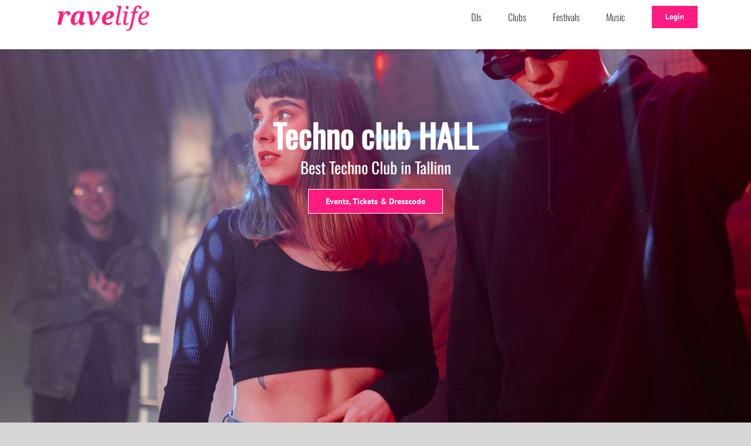

--- FILE ---
content_type: text/html; charset=UTF-8
request_url: https://ravelife.tv/techno-club-hall-tallinn/
body_size: 28673
content:
<!DOCTYPE html>
<html class="avada-html-layout-wide avada-html-header-position-top avada-is-100-percent-template" lang="en-US" prefix="og: http://ogp.me/ns# fb: http://ogp.me/ns/fb#">
<head>
	<meta http-equiv="X-UA-Compatible" content="IE=edge" />
	<meta http-equiv="Content-Type" content="text/html; charset=utf-8"/>
	<meta name="viewport" content="width=device-width, initial-scale=1" />
	<meta name='robots' content='index, follow, max-image-preview:large, max-snippet:-1, max-video-preview:-1' />

	<!-- This site is optimized with the Yoast SEO plugin v23.0 - https://yoast.com/wordpress/plugins/seo/ -->
	<title>Techno club HALL Tallinn: Best Dance Club in Tallinn</title>
	<meta name="description" content="✓ Techno club HALL Tallinn Events &amp; Tickets ✓ Techno club HALL Tallinn Line Up &amp; Dresscode ✓ Cheap Hotels Next To Techno club HALL Tallinn ✓ 9 Tips To Get In + Free Tickets" />
	<link rel="canonical" href="https://ravelife.tv/techno-club-hall-tallinn/" />
	<meta property="og:locale" content="en_US" />
	<meta property="og:type" content="article" />
	<meta property="og:title" content="Techno club HALL Tallinn: Best Dance Club in Tallinn" />
	<meta property="og:description" content="✓ Techno club HALL Tallinn Events &amp; Tickets ✓ Techno club HALL Tallinn Line Up &amp; Dresscode ✓ Cheap Hotels Next To Techno club HALL Tallinn ✓ 9 Tips To Get In + Free Tickets" />
	<meta property="og:url" content="https://ravelife.tv/techno-club-hall-tallinn/" />
	<meta property="og:site_name" content="Rave Life" />
	<meta property="article:publisher" content="https://www.facebook.com/ravelife.tv" />
	<meta property="article:modified_time" content="2024-04-09T10:32:59+00:00" />
	<meta property="og:image" content="https://ravelife.tv/wp-content/uploads/2023/02/rave-life-clubs-50.jpg" />
	<meta property="og:image:width" content="1920" />
	<meta property="og:image:height" content="1280" />
	<meta property="og:image:type" content="image/jpeg" />
	<meta name="twitter:card" content="summary_large_image" />
	<meta name="twitter:label1" content="Est. reading time" />
	<meta name="twitter:data1" content="25 minutes" />
	<script type="application/ld+json" class="yoast-schema-graph">{"@context":"https://schema.org","@graph":[{"@type":"WebPage","@id":"https://ravelife.tv/techno-club-hall-tallinn/","url":"https://ravelife.tv/techno-club-hall-tallinn/","name":"Techno club HALL Tallinn: Best Dance Club in Tallinn","isPartOf":{"@id":"https://ravelife.tv/#website"},"primaryImageOfPage":{"@id":"https://ravelife.tv/techno-club-hall-tallinn/#primaryimage"},"image":{"@id":"https://ravelife.tv/techno-club-hall-tallinn/#primaryimage"},"thumbnailUrl":"https://ravelife.tv/wp-content/uploads/2023/02/rave-life-clubs-50.jpg","datePublished":"2023-12-02T06:52:32+00:00","dateModified":"2024-04-09T10:32:59+00:00","description":"✓ Techno club HALL Tallinn Events & Tickets ✓ Techno club HALL Tallinn Line Up & Dresscode ✓ Cheap Hotels Next To Techno club HALL Tallinn ✓ 9 Tips To Get In + Free Tickets","breadcrumb":{"@id":"https://ravelife.tv/techno-club-hall-tallinn/#breadcrumb"},"inLanguage":"en-US","potentialAction":[{"@type":"ReadAction","target":["https://ravelife.tv/techno-club-hall-tallinn/"]}]},{"@type":"ImageObject","inLanguage":"en-US","@id":"https://ravelife.tv/techno-club-hall-tallinn/#primaryimage","url":"https://ravelife.tv/wp-content/uploads/2023/02/rave-life-clubs-50.jpg","contentUrl":"https://ravelife.tv/wp-content/uploads/2023/02/rave-life-clubs-50.jpg","width":1920,"height":1280},{"@type":"BreadcrumbList","@id":"https://ravelife.tv/techno-club-hall-tallinn/#breadcrumb","itemListElement":[{"@type":"ListItem","position":1,"name":"Startseite","item":"https://ravelife.tv/"},{"@type":"ListItem","position":2,"name":"Techno club HALL Tallinn: Best Dance Club in Tallinn"}]},{"@type":"WebSite","@id":"https://ravelife.tv/#website","url":"https://ravelife.tv/","name":"Rave Life","description":"Raves, Techno &amp; Festivals","publisher":{"@id":"https://ravelife.tv/#organization"},"potentialAction":[{"@type":"SearchAction","target":{"@type":"EntryPoint","urlTemplate":"https://ravelife.tv/?s={search_term_string}"},"query-input":"required name=search_term_string"}],"inLanguage":"en-US"},{"@type":"Organization","@id":"https://ravelife.tv/#organization","name":"Rave Life","url":"https://ravelife.tv/","logo":{"@type":"ImageObject","inLanguage":"en-US","@id":"https://ravelife.tv/#/schema/logo/image/","url":"https://ravelife.tv/wp-content/uploads/2022/01/Premium-Life-Logo.png","contentUrl":"https://ravelife.tv/wp-content/uploads/2022/01/Premium-Life-Logo.png","width":600,"height":600,"caption":"Rave Life"},"image":{"@id":"https://ravelife.tv/#/schema/logo/image/"},"sameAs":["https://www.facebook.com/ravelife.tv"]}]}</script>
	<!-- / Yoast SEO plugin. -->


<link rel="alternate" type="application/rss+xml" title="Rave Life &raquo; Feed" href="https://ravelife.tv/feed/" />
<link rel="alternate" type="application/rss+xml" title="Rave Life &raquo; Comments Feed" href="https://ravelife.tv/comments/feed/" />
					<link rel="shortcut icon" href="https://ravelife.tv/wp-content/uploads/2022/01/Premium-Life-Logo.png" type="image/x-icon" />
		
		
		
				
		<meta property="og:title" content="Techno club HALL Tallinn: Best Dance Club in Tallinn"/>
		<meta property="og:type" content="article"/>
		<meta property="og:url" content="https://ravelife.tv/techno-club-hall-tallinn/"/>
		<meta property="og:site_name" content="Rave Life"/>
		<meta property="og:description" content="Techno club HALL
Best Techno Club in Tallinn      
Techno club HALL Tallinn Events"/>

									<meta property="og:image" content="https://ravelife.tv/wp-content/uploads/2023/02/rave-life-clubs-50.jpg"/>
							<script type="text/javascript">
/* <![CDATA[ */
window._wpemojiSettings = {"baseUrl":"https:\/\/s.w.org\/images\/core\/emoji\/15.0.3\/72x72\/","ext":".png","svgUrl":"https:\/\/s.w.org\/images\/core\/emoji\/15.0.3\/svg\/","svgExt":".svg","source":{"concatemoji":"https:\/\/ravelife.tv\/wp-includes\/js\/wp-emoji-release.min.js?ver=6.6.4"}};
/*! This file is auto-generated */
!function(i,n){var o,s,e;function c(e){try{var t={supportTests:e,timestamp:(new Date).valueOf()};sessionStorage.setItem(o,JSON.stringify(t))}catch(e){}}function p(e,t,n){e.clearRect(0,0,e.canvas.width,e.canvas.height),e.fillText(t,0,0);var t=new Uint32Array(e.getImageData(0,0,e.canvas.width,e.canvas.height).data),r=(e.clearRect(0,0,e.canvas.width,e.canvas.height),e.fillText(n,0,0),new Uint32Array(e.getImageData(0,0,e.canvas.width,e.canvas.height).data));return t.every(function(e,t){return e===r[t]})}function u(e,t,n){switch(t){case"flag":return n(e,"\ud83c\udff3\ufe0f\u200d\u26a7\ufe0f","\ud83c\udff3\ufe0f\u200b\u26a7\ufe0f")?!1:!n(e,"\ud83c\uddfa\ud83c\uddf3","\ud83c\uddfa\u200b\ud83c\uddf3")&&!n(e,"\ud83c\udff4\udb40\udc67\udb40\udc62\udb40\udc65\udb40\udc6e\udb40\udc67\udb40\udc7f","\ud83c\udff4\u200b\udb40\udc67\u200b\udb40\udc62\u200b\udb40\udc65\u200b\udb40\udc6e\u200b\udb40\udc67\u200b\udb40\udc7f");case"emoji":return!n(e,"\ud83d\udc26\u200d\u2b1b","\ud83d\udc26\u200b\u2b1b")}return!1}function f(e,t,n){var r="undefined"!=typeof WorkerGlobalScope&&self instanceof WorkerGlobalScope?new OffscreenCanvas(300,150):i.createElement("canvas"),a=r.getContext("2d",{willReadFrequently:!0}),o=(a.textBaseline="top",a.font="600 32px Arial",{});return e.forEach(function(e){o[e]=t(a,e,n)}),o}function t(e){var t=i.createElement("script");t.src=e,t.defer=!0,i.head.appendChild(t)}"undefined"!=typeof Promise&&(o="wpEmojiSettingsSupports",s=["flag","emoji"],n.supports={everything:!0,everythingExceptFlag:!0},e=new Promise(function(e){i.addEventListener("DOMContentLoaded",e,{once:!0})}),new Promise(function(t){var n=function(){try{var e=JSON.parse(sessionStorage.getItem(o));if("object"==typeof e&&"number"==typeof e.timestamp&&(new Date).valueOf()<e.timestamp+604800&&"object"==typeof e.supportTests)return e.supportTests}catch(e){}return null}();if(!n){if("undefined"!=typeof Worker&&"undefined"!=typeof OffscreenCanvas&&"undefined"!=typeof URL&&URL.createObjectURL&&"undefined"!=typeof Blob)try{var e="postMessage("+f.toString()+"("+[JSON.stringify(s),u.toString(),p.toString()].join(",")+"));",r=new Blob([e],{type:"text/javascript"}),a=new Worker(URL.createObjectURL(r),{name:"wpTestEmojiSupports"});return void(a.onmessage=function(e){c(n=e.data),a.terminate(),t(n)})}catch(e){}c(n=f(s,u,p))}t(n)}).then(function(e){for(var t in e)n.supports[t]=e[t],n.supports.everything=n.supports.everything&&n.supports[t],"flag"!==t&&(n.supports.everythingExceptFlag=n.supports.everythingExceptFlag&&n.supports[t]);n.supports.everythingExceptFlag=n.supports.everythingExceptFlag&&!n.supports.flag,n.DOMReady=!1,n.readyCallback=function(){n.DOMReady=!0}}).then(function(){return e}).then(function(){var e;n.supports.everything||(n.readyCallback(),(e=n.source||{}).concatemoji?t(e.concatemoji):e.wpemoji&&e.twemoji&&(t(e.twemoji),t(e.wpemoji)))}))}((window,document),window._wpemojiSettings);
/* ]]> */
</script>
<style id='wp-emoji-styles-inline-css' type='text/css'>

	img.wp-smiley, img.emoji {
		display: inline !important;
		border: none !important;
		box-shadow: none !important;
		height: 1em !important;
		width: 1em !important;
		margin: 0 0.07em !important;
		vertical-align: -0.1em !important;
		background: none !important;
		padding: 0 !important;
	}
</style>
<link rel='stylesheet' id='wp-block-library-css' href='https://ravelife.tv/wp-includes/css/dist/block-library/style.min.css?ver=6.6.4' type='text/css' media='all' />
<style id='wp-block-library-theme-inline-css' type='text/css'>
.wp-block-audio :where(figcaption){color:#555;font-size:13px;text-align:center}.is-dark-theme .wp-block-audio :where(figcaption){color:#ffffffa6}.wp-block-audio{margin:0 0 1em}.wp-block-code{border:1px solid #ccc;border-radius:4px;font-family:Menlo,Consolas,monaco,monospace;padding:.8em 1em}.wp-block-embed :where(figcaption){color:#555;font-size:13px;text-align:center}.is-dark-theme .wp-block-embed :where(figcaption){color:#ffffffa6}.wp-block-embed{margin:0 0 1em}.blocks-gallery-caption{color:#555;font-size:13px;text-align:center}.is-dark-theme .blocks-gallery-caption{color:#ffffffa6}:root :where(.wp-block-image figcaption){color:#555;font-size:13px;text-align:center}.is-dark-theme :root :where(.wp-block-image figcaption){color:#ffffffa6}.wp-block-image{margin:0 0 1em}.wp-block-pullquote{border-bottom:4px solid;border-top:4px solid;color:currentColor;margin-bottom:1.75em}.wp-block-pullquote cite,.wp-block-pullquote footer,.wp-block-pullquote__citation{color:currentColor;font-size:.8125em;font-style:normal;text-transform:uppercase}.wp-block-quote{border-left:.25em solid;margin:0 0 1.75em;padding-left:1em}.wp-block-quote cite,.wp-block-quote footer{color:currentColor;font-size:.8125em;font-style:normal;position:relative}.wp-block-quote.has-text-align-right{border-left:none;border-right:.25em solid;padding-left:0;padding-right:1em}.wp-block-quote.has-text-align-center{border:none;padding-left:0}.wp-block-quote.is-large,.wp-block-quote.is-style-large,.wp-block-quote.is-style-plain{border:none}.wp-block-search .wp-block-search__label{font-weight:700}.wp-block-search__button{border:1px solid #ccc;padding:.375em .625em}:where(.wp-block-group.has-background){padding:1.25em 2.375em}.wp-block-separator.has-css-opacity{opacity:.4}.wp-block-separator{border:none;border-bottom:2px solid;margin-left:auto;margin-right:auto}.wp-block-separator.has-alpha-channel-opacity{opacity:1}.wp-block-separator:not(.is-style-wide):not(.is-style-dots){width:100px}.wp-block-separator.has-background:not(.is-style-dots){border-bottom:none;height:1px}.wp-block-separator.has-background:not(.is-style-wide):not(.is-style-dots){height:2px}.wp-block-table{margin:0 0 1em}.wp-block-table td,.wp-block-table th{word-break:normal}.wp-block-table :where(figcaption){color:#555;font-size:13px;text-align:center}.is-dark-theme .wp-block-table :where(figcaption){color:#ffffffa6}.wp-block-video :where(figcaption){color:#555;font-size:13px;text-align:center}.is-dark-theme .wp-block-video :where(figcaption){color:#ffffffa6}.wp-block-video{margin:0 0 1em}:root :where(.wp-block-template-part.has-background){margin-bottom:0;margin-top:0;padding:1.25em 2.375em}
</style>
<style id='classic-theme-styles-inline-css' type='text/css'>
/*! This file is auto-generated */
.wp-block-button__link{color:#fff;background-color:#32373c;border-radius:9999px;box-shadow:none;text-decoration:none;padding:calc(.667em + 2px) calc(1.333em + 2px);font-size:1.125em}.wp-block-file__button{background:#32373c;color:#fff;text-decoration:none}
</style>
<style id='global-styles-inline-css' type='text/css'>
:root{--wp--preset--aspect-ratio--square: 1;--wp--preset--aspect-ratio--4-3: 4/3;--wp--preset--aspect-ratio--3-4: 3/4;--wp--preset--aspect-ratio--3-2: 3/2;--wp--preset--aspect-ratio--2-3: 2/3;--wp--preset--aspect-ratio--16-9: 16/9;--wp--preset--aspect-ratio--9-16: 9/16;--wp--preset--color--black: #000000;--wp--preset--color--cyan-bluish-gray: #abb8c3;--wp--preset--color--white: #ffffff;--wp--preset--color--pale-pink: #f78da7;--wp--preset--color--vivid-red: #cf2e2e;--wp--preset--color--luminous-vivid-orange: #ff6900;--wp--preset--color--luminous-vivid-amber: #fcb900;--wp--preset--color--light-green-cyan: #7bdcb5;--wp--preset--color--vivid-green-cyan: #00d084;--wp--preset--color--pale-cyan-blue: #8ed1fc;--wp--preset--color--vivid-cyan-blue: #0693e3;--wp--preset--color--vivid-purple: #9b51e0;--wp--preset--color--awb-color-1: #ffffff;--wp--preset--color--awb-color-2: #f9f9fb;--wp--preset--color--awb-color-3: #f2f3f5;--wp--preset--color--awb-color-4: #65bd7d;--wp--preset--color--awb-color-5: #198fd9;--wp--preset--color--awb-color-6: #434549;--wp--preset--color--awb-color-7: #212326;--wp--preset--color--awb-color-8: #141617;--wp--preset--color--awb-color-custom-1: #747474;--wp--preset--gradient--vivid-cyan-blue-to-vivid-purple: linear-gradient(135deg,rgba(6,147,227,1) 0%,rgb(155,81,224) 100%);--wp--preset--gradient--light-green-cyan-to-vivid-green-cyan: linear-gradient(135deg,rgb(122,220,180) 0%,rgb(0,208,130) 100%);--wp--preset--gradient--luminous-vivid-amber-to-luminous-vivid-orange: linear-gradient(135deg,rgba(252,185,0,1) 0%,rgba(255,105,0,1) 100%);--wp--preset--gradient--luminous-vivid-orange-to-vivid-red: linear-gradient(135deg,rgba(255,105,0,1) 0%,rgb(207,46,46) 100%);--wp--preset--gradient--very-light-gray-to-cyan-bluish-gray: linear-gradient(135deg,rgb(238,238,238) 0%,rgb(169,184,195) 100%);--wp--preset--gradient--cool-to-warm-spectrum: linear-gradient(135deg,rgb(74,234,220) 0%,rgb(151,120,209) 20%,rgb(207,42,186) 40%,rgb(238,44,130) 60%,rgb(251,105,98) 80%,rgb(254,248,76) 100%);--wp--preset--gradient--blush-light-purple: linear-gradient(135deg,rgb(255,206,236) 0%,rgb(152,150,240) 100%);--wp--preset--gradient--blush-bordeaux: linear-gradient(135deg,rgb(254,205,165) 0%,rgb(254,45,45) 50%,rgb(107,0,62) 100%);--wp--preset--gradient--luminous-dusk: linear-gradient(135deg,rgb(255,203,112) 0%,rgb(199,81,192) 50%,rgb(65,88,208) 100%);--wp--preset--gradient--pale-ocean: linear-gradient(135deg,rgb(255,245,203) 0%,rgb(182,227,212) 50%,rgb(51,167,181) 100%);--wp--preset--gradient--electric-grass: linear-gradient(135deg,rgb(202,248,128) 0%,rgb(113,206,126) 100%);--wp--preset--gradient--midnight: linear-gradient(135deg,rgb(2,3,129) 0%,rgb(40,116,252) 100%);--wp--preset--font-size--small: 12px;--wp--preset--font-size--medium: 20px;--wp--preset--font-size--large: 24px;--wp--preset--font-size--x-large: 42px;--wp--preset--font-size--normal: 16px;--wp--preset--font-size--xlarge: 32px;--wp--preset--font-size--huge: 48px;--wp--preset--spacing--20: 0.44rem;--wp--preset--spacing--30: 0.67rem;--wp--preset--spacing--40: 1rem;--wp--preset--spacing--50: 1.5rem;--wp--preset--spacing--60: 2.25rem;--wp--preset--spacing--70: 3.38rem;--wp--preset--spacing--80: 5.06rem;--wp--preset--shadow--natural: 6px 6px 9px rgba(0, 0, 0, 0.2);--wp--preset--shadow--deep: 12px 12px 50px rgba(0, 0, 0, 0.4);--wp--preset--shadow--sharp: 6px 6px 0px rgba(0, 0, 0, 0.2);--wp--preset--shadow--outlined: 6px 6px 0px -3px rgba(255, 255, 255, 1), 6px 6px rgba(0, 0, 0, 1);--wp--preset--shadow--crisp: 6px 6px 0px rgba(0, 0, 0, 1);}:where(.is-layout-flex){gap: 0.5em;}:where(.is-layout-grid){gap: 0.5em;}body .is-layout-flex{display: flex;}.is-layout-flex{flex-wrap: wrap;align-items: center;}.is-layout-flex > :is(*, div){margin: 0;}body .is-layout-grid{display: grid;}.is-layout-grid > :is(*, div){margin: 0;}:where(.wp-block-columns.is-layout-flex){gap: 2em;}:where(.wp-block-columns.is-layout-grid){gap: 2em;}:where(.wp-block-post-template.is-layout-flex){gap: 1.25em;}:where(.wp-block-post-template.is-layout-grid){gap: 1.25em;}.has-black-color{color: var(--wp--preset--color--black) !important;}.has-cyan-bluish-gray-color{color: var(--wp--preset--color--cyan-bluish-gray) !important;}.has-white-color{color: var(--wp--preset--color--white) !important;}.has-pale-pink-color{color: var(--wp--preset--color--pale-pink) !important;}.has-vivid-red-color{color: var(--wp--preset--color--vivid-red) !important;}.has-luminous-vivid-orange-color{color: var(--wp--preset--color--luminous-vivid-orange) !important;}.has-luminous-vivid-amber-color{color: var(--wp--preset--color--luminous-vivid-amber) !important;}.has-light-green-cyan-color{color: var(--wp--preset--color--light-green-cyan) !important;}.has-vivid-green-cyan-color{color: var(--wp--preset--color--vivid-green-cyan) !important;}.has-pale-cyan-blue-color{color: var(--wp--preset--color--pale-cyan-blue) !important;}.has-vivid-cyan-blue-color{color: var(--wp--preset--color--vivid-cyan-blue) !important;}.has-vivid-purple-color{color: var(--wp--preset--color--vivid-purple) !important;}.has-black-background-color{background-color: var(--wp--preset--color--black) !important;}.has-cyan-bluish-gray-background-color{background-color: var(--wp--preset--color--cyan-bluish-gray) !important;}.has-white-background-color{background-color: var(--wp--preset--color--white) !important;}.has-pale-pink-background-color{background-color: var(--wp--preset--color--pale-pink) !important;}.has-vivid-red-background-color{background-color: var(--wp--preset--color--vivid-red) !important;}.has-luminous-vivid-orange-background-color{background-color: var(--wp--preset--color--luminous-vivid-orange) !important;}.has-luminous-vivid-amber-background-color{background-color: var(--wp--preset--color--luminous-vivid-amber) !important;}.has-light-green-cyan-background-color{background-color: var(--wp--preset--color--light-green-cyan) !important;}.has-vivid-green-cyan-background-color{background-color: var(--wp--preset--color--vivid-green-cyan) !important;}.has-pale-cyan-blue-background-color{background-color: var(--wp--preset--color--pale-cyan-blue) !important;}.has-vivid-cyan-blue-background-color{background-color: var(--wp--preset--color--vivid-cyan-blue) !important;}.has-vivid-purple-background-color{background-color: var(--wp--preset--color--vivid-purple) !important;}.has-black-border-color{border-color: var(--wp--preset--color--black) !important;}.has-cyan-bluish-gray-border-color{border-color: var(--wp--preset--color--cyan-bluish-gray) !important;}.has-white-border-color{border-color: var(--wp--preset--color--white) !important;}.has-pale-pink-border-color{border-color: var(--wp--preset--color--pale-pink) !important;}.has-vivid-red-border-color{border-color: var(--wp--preset--color--vivid-red) !important;}.has-luminous-vivid-orange-border-color{border-color: var(--wp--preset--color--luminous-vivid-orange) !important;}.has-luminous-vivid-amber-border-color{border-color: var(--wp--preset--color--luminous-vivid-amber) !important;}.has-light-green-cyan-border-color{border-color: var(--wp--preset--color--light-green-cyan) !important;}.has-vivid-green-cyan-border-color{border-color: var(--wp--preset--color--vivid-green-cyan) !important;}.has-pale-cyan-blue-border-color{border-color: var(--wp--preset--color--pale-cyan-blue) !important;}.has-vivid-cyan-blue-border-color{border-color: var(--wp--preset--color--vivid-cyan-blue) !important;}.has-vivid-purple-border-color{border-color: var(--wp--preset--color--vivid-purple) !important;}.has-vivid-cyan-blue-to-vivid-purple-gradient-background{background: var(--wp--preset--gradient--vivid-cyan-blue-to-vivid-purple) !important;}.has-light-green-cyan-to-vivid-green-cyan-gradient-background{background: var(--wp--preset--gradient--light-green-cyan-to-vivid-green-cyan) !important;}.has-luminous-vivid-amber-to-luminous-vivid-orange-gradient-background{background: var(--wp--preset--gradient--luminous-vivid-amber-to-luminous-vivid-orange) !important;}.has-luminous-vivid-orange-to-vivid-red-gradient-background{background: var(--wp--preset--gradient--luminous-vivid-orange-to-vivid-red) !important;}.has-very-light-gray-to-cyan-bluish-gray-gradient-background{background: var(--wp--preset--gradient--very-light-gray-to-cyan-bluish-gray) !important;}.has-cool-to-warm-spectrum-gradient-background{background: var(--wp--preset--gradient--cool-to-warm-spectrum) !important;}.has-blush-light-purple-gradient-background{background: var(--wp--preset--gradient--blush-light-purple) !important;}.has-blush-bordeaux-gradient-background{background: var(--wp--preset--gradient--blush-bordeaux) !important;}.has-luminous-dusk-gradient-background{background: var(--wp--preset--gradient--luminous-dusk) !important;}.has-pale-ocean-gradient-background{background: var(--wp--preset--gradient--pale-ocean) !important;}.has-electric-grass-gradient-background{background: var(--wp--preset--gradient--electric-grass) !important;}.has-midnight-gradient-background{background: var(--wp--preset--gradient--midnight) !important;}.has-small-font-size{font-size: var(--wp--preset--font-size--small) !important;}.has-medium-font-size{font-size: var(--wp--preset--font-size--medium) !important;}.has-large-font-size{font-size: var(--wp--preset--font-size--large) !important;}.has-x-large-font-size{font-size: var(--wp--preset--font-size--x-large) !important;}
:where(.wp-block-post-template.is-layout-flex){gap: 1.25em;}:where(.wp-block-post-template.is-layout-grid){gap: 1.25em;}
:where(.wp-block-columns.is-layout-flex){gap: 2em;}:where(.wp-block-columns.is-layout-grid){gap: 2em;}
:root :where(.wp-block-pullquote){font-size: 1.5em;line-height: 1.6;}
</style>
<link rel='stylesheet' id='um_modal-css' href='https://ravelife.tv/wp-content/plugins/ultimate-member/assets/css/um-modal.min.css?ver=2.8.6' type='text/css' media='all' />
<link rel='stylesheet' id='um_ui-css' href='https://ravelife.tv/wp-content/plugins/ultimate-member/assets/libs/jquery-ui/jquery-ui.min.css?ver=1.13.2' type='text/css' media='all' />
<link rel='stylesheet' id='um_tipsy-css' href='https://ravelife.tv/wp-content/plugins/ultimate-member/assets/libs/tipsy/tipsy.min.css?ver=1.0.0a' type='text/css' media='all' />
<link data-minify="1" rel='stylesheet' id='um_raty-css' href='https://ravelife.tv/wp-content/cache/min/1/wp-content/plugins/ultimate-member/assets/libs/raty/um-raty.min.css?ver=1721636988' type='text/css' media='all' />
<link rel='stylesheet' id='select2-css' href='https://ravelife.tv/wp-content/plugins/ultimate-member/assets/libs/select2/select2.min.css?ver=4.0.13' type='text/css' media='all' />
<link rel='stylesheet' id='um_fileupload-css' href='https://ravelife.tv/wp-content/plugins/ultimate-member/assets/css/um-fileupload.min.css?ver=2.8.6' type='text/css' media='all' />
<link rel='stylesheet' id='um_confirm-css' href='https://ravelife.tv/wp-content/plugins/ultimate-member/assets/libs/um-confirm/um-confirm.min.css?ver=1.0' type='text/css' media='all' />
<link rel='stylesheet' id='um_datetime-css' href='https://ravelife.tv/wp-content/plugins/ultimate-member/assets/libs/pickadate/default.min.css?ver=3.6.2' type='text/css' media='all' />
<link rel='stylesheet' id='um_datetime_date-css' href='https://ravelife.tv/wp-content/plugins/ultimate-member/assets/libs/pickadate/default.date.min.css?ver=3.6.2' type='text/css' media='all' />
<link rel='stylesheet' id='um_datetime_time-css' href='https://ravelife.tv/wp-content/plugins/ultimate-member/assets/libs/pickadate/default.time.min.css?ver=3.6.2' type='text/css' media='all' />
<link data-minify="1" rel='stylesheet' id='um_fonticons_ii-css' href='https://ravelife.tv/wp-content/cache/min/1/wp-content/plugins/ultimate-member/assets/libs/legacy/fonticons/fonticons-ii.min.css?ver=1721636988' type='text/css' media='all' />
<link data-minify="1" rel='stylesheet' id='um_fonticons_fa-css' href='https://ravelife.tv/wp-content/cache/min/1/wp-content/plugins/ultimate-member/assets/libs/legacy/fonticons/fonticons-fa.min.css?ver=1721636988' type='text/css' media='all' />
<link data-minify="1" rel='stylesheet' id='um_fontawesome-css' href='https://ravelife.tv/wp-content/cache/min/1/wp-content/plugins/ultimate-member/assets/css/um-fontawesome.min.css?ver=1721636988' type='text/css' media='all' />
<link rel='stylesheet' id='um_common-css' href='https://ravelife.tv/wp-content/plugins/ultimate-member/assets/css/common.min.css?ver=2.8.6' type='text/css' media='all' />
<link rel='stylesheet' id='um_responsive-css' href='https://ravelife.tv/wp-content/plugins/ultimate-member/assets/css/um-responsive.min.css?ver=2.8.6' type='text/css' media='all' />
<link rel='stylesheet' id='um_styles-css' href='https://ravelife.tv/wp-content/plugins/ultimate-member/assets/css/um-styles.min.css?ver=2.8.6' type='text/css' media='all' />
<link rel='stylesheet' id='um_crop-css' href='https://ravelife.tv/wp-content/plugins/ultimate-member/assets/libs/cropper/cropper.min.css?ver=1.6.1' type='text/css' media='all' />
<link rel='stylesheet' id='um_profile-css' href='https://ravelife.tv/wp-content/plugins/ultimate-member/assets/css/um-profile.min.css?ver=2.8.6' type='text/css' media='all' />
<link rel='stylesheet' id='um_account-css' href='https://ravelife.tv/wp-content/plugins/ultimate-member/assets/css/um-account.min.css?ver=2.8.6' type='text/css' media='all' />
<link rel='stylesheet' id='um_misc-css' href='https://ravelife.tv/wp-content/plugins/ultimate-member/assets/css/um-misc.min.css?ver=2.8.6' type='text/css' media='all' />
<link rel='stylesheet' id='um_default_css-css' href='https://ravelife.tv/wp-content/plugins/ultimate-member/assets/css/um-old-default.min.css?ver=2.8.6' type='text/css' media='all' />
<link data-minify="1" rel='stylesheet' id='fusion-dynamic-css-css' href='https://ravelife.tv/wp-content/cache/min/1/wp-content/uploads/fusion-styles/53cc4226153d2f04232ea3d921485e67.min.css?ver=1730205141' type='text/css' media='all' />
<style id='rocket-lazyload-inline-css' type='text/css'>
.rll-youtube-player{position:relative;padding-bottom:56.23%;height:0;overflow:hidden;max-width:100%;}.rll-youtube-player:focus-within{outline: 2px solid currentColor;outline-offset: 5px;}.rll-youtube-player iframe{position:absolute;top:0;left:0;width:100%;height:100%;z-index:100;background:0 0}.rll-youtube-player img{bottom:0;display:block;left:0;margin:auto;max-width:100%;width:100%;position:absolute;right:0;top:0;border:none;height:auto;-webkit-transition:.4s all;-moz-transition:.4s all;transition:.4s all}.rll-youtube-player img:hover{-webkit-filter:brightness(75%)}.rll-youtube-player .play{height:100%;width:100%;left:0;top:0;position:absolute;background:url(https://ravelife.tv/wp-content/plugins/wp-rocket/assets/img/youtube.png) no-repeat center;background-color: transparent !important;cursor:pointer;border:none;}
</style>
<script type="text/javascript" src="https://ravelife.tv/wp-includes/js/jquery/jquery.min.js?ver=3.7.1" id="jquery-core-js"></script>
<script type="text/javascript" src="https://ravelife.tv/wp-includes/js/jquery/jquery-migrate.min.js?ver=3.4.1" id="jquery-migrate-js" defer></script>
<script type="text/javascript" src="https://ravelife.tv/wp-content/plugins/ultimate-member/assets/js/um-gdpr.min.js?ver=2.8.6" id="um-gdpr-js" defer></script>
<link rel="https://api.w.org/" href="https://ravelife.tv/wp-json/" /><link rel="alternate" title="JSON" type="application/json" href="https://ravelife.tv/wp-json/wp/v2/pages/10184" /><link rel="EditURI" type="application/rsd+xml" title="RSD" href="https://ravelife.tv/xmlrpc.php?rsd" />
<meta name="generator" content="WordPress 6.6.4" />
<link rel='shortlink' href='https://ravelife.tv/?p=10184' />
<link rel="alternate" title="oEmbed (JSON)" type="application/json+oembed" href="https://ravelife.tv/wp-json/oembed/1.0/embed?url=https%3A%2F%2Fravelife.tv%2Ftechno-club-hall-tallinn%2F" />
<link rel="alternate" title="oEmbed (XML)" type="text/xml+oembed" href="https://ravelife.tv/wp-json/oembed/1.0/embed?url=https%3A%2F%2Fravelife.tv%2Ftechno-club-hall-tallinn%2F&#038;format=xml" />
<style>
		#category-posts-3-internal ul {padding: 0;}
#category-posts-3-internal .cat-post-item img {max-width: initial; max-height: initial; margin: initial;}
#category-posts-3-internal .cat-post-author {margin-bottom: 0;}
#category-posts-3-internal .cat-post-thumbnail {margin: 5px 10px 5px 0;}
#category-posts-3-internal .cat-post-item:before {content: ""; clear: both;}
#category-posts-3-internal .cat-post-excerpt-more {display: inline-block;}
#category-posts-3-internal .cat-post-item {list-style: none; margin: 3px 0 10px; padding: 3px 0;}
#category-posts-3-internal .cat-post-current .cat-post-title {font-weight: bold; text-transform: uppercase;}
#category-posts-3-internal [class*=cat-post-tax] {font-size: 0.85em;}
#category-posts-3-internal [class*=cat-post-tax] * {display:inline-block;}
#category-posts-3-internal .cat-post-item a:after {content: ""; display: table;	clear: both;}
#category-posts-3-internal .cat-post-item .cat-post-title {overflow: hidden;text-overflow: ellipsis;white-space: initial;display: -webkit-box;-webkit-line-clamp: 2;-webkit-box-orient: vertical;padding-bottom: 0 !important;}
#category-posts-3-internal .cat-post-item a:after {content: ""; clear: both;}
#category-posts-3-internal .cat-post-thumbnail {display:block; float:left; margin:5px 10px 5px 0;}
#category-posts-3-internal .cat-post-crop {overflow:hidden;display:block;}
#category-posts-3-internal p {margin:5px 0 0 0}
#category-posts-3-internal li > div {margin:5px 0 0 0; clear:both;}
#category-posts-3-internal .dashicons {vertical-align:middle;}
#category-posts-2-internal ul {padding: 0;}
#category-posts-2-internal .cat-post-item img {max-width: initial; max-height: initial; margin: initial;}
#category-posts-2-internal .cat-post-author {margin-bottom: 0;}
#category-posts-2-internal .cat-post-thumbnail {margin: 5px 10px 5px 0;}
#category-posts-2-internal .cat-post-item:before {content: ""; clear: both;}
#category-posts-2-internal .cat-post-excerpt-more {display: inline-block;}
#category-posts-2-internal .cat-post-item {list-style: none; margin: 3px 0 10px; padding: 3px 0;}
#category-posts-2-internal .cat-post-current .cat-post-title {font-weight: bold; text-transform: uppercase;}
#category-posts-2-internal [class*=cat-post-tax] {font-size: 0.85em;}
#category-posts-2-internal [class*=cat-post-tax] * {display:inline-block;}
#category-posts-2-internal .cat-post-item a:after {content: ""; display: table;	clear: both;}
#category-posts-2-internal .cat-post-item .cat-post-title {overflow: hidden;text-overflow: ellipsis;white-space: initial;display: -webkit-box;-webkit-line-clamp: 2;-webkit-box-orient: vertical;padding-bottom: 0 !important;}
#category-posts-2-internal .cat-post-item a:after {content: ""; clear: both;}
#category-posts-2-internal .cat-post-thumbnail {display:block; float:left; margin:5px 10px 5px 0;}
#category-posts-2-internal .cat-post-crop {overflow:hidden;display:block;}
#category-posts-2-internal p {margin:5px 0 0 0}
#category-posts-2-internal li > div {margin:5px 0 0 0; clear:both;}
#category-posts-2-internal .dashicons {vertical-align:middle;}
</style>
				<style type="text/css">
			.um_request_name {
				display: none !important;
			}
		</style>
	<style type="text/css" id="css-fb-visibility">@media screen and (max-width: 640px){.fusion-no-small-visibility{display:none !important;}body .sm-text-align-center{text-align:center !important;}body .sm-text-align-left{text-align:left !important;}body .sm-text-align-right{text-align:right !important;}body .sm-flex-align-center{justify-content:center !important;}body .sm-flex-align-flex-start{justify-content:flex-start !important;}body .sm-flex-align-flex-end{justify-content:flex-end !important;}body .sm-mx-auto{margin-left:auto !important;margin-right:auto !important;}body .sm-ml-auto{margin-left:auto !important;}body .sm-mr-auto{margin-right:auto !important;}body .fusion-absolute-position-small{position:absolute;top:auto;width:100%;}.awb-sticky.awb-sticky-small{ position: sticky; top: var(--awb-sticky-offset,0); }}@media screen and (min-width: 641px) and (max-width: 1024px){.fusion-no-medium-visibility{display:none !important;}body .md-text-align-center{text-align:center !important;}body .md-text-align-left{text-align:left !important;}body .md-text-align-right{text-align:right !important;}body .md-flex-align-center{justify-content:center !important;}body .md-flex-align-flex-start{justify-content:flex-start !important;}body .md-flex-align-flex-end{justify-content:flex-end !important;}body .md-mx-auto{margin-left:auto !important;margin-right:auto !important;}body .md-ml-auto{margin-left:auto !important;}body .md-mr-auto{margin-right:auto !important;}body .fusion-absolute-position-medium{position:absolute;top:auto;width:100%;}.awb-sticky.awb-sticky-medium{ position: sticky; top: var(--awb-sticky-offset,0); }}@media screen and (min-width: 1025px){.fusion-no-large-visibility{display:none !important;}body .lg-text-align-center{text-align:center !important;}body .lg-text-align-left{text-align:left !important;}body .lg-text-align-right{text-align:right !important;}body .lg-flex-align-center{justify-content:center !important;}body .lg-flex-align-flex-start{justify-content:flex-start !important;}body .lg-flex-align-flex-end{justify-content:flex-end !important;}body .lg-mx-auto{margin-left:auto !important;margin-right:auto !important;}body .lg-ml-auto{margin-left:auto !important;}body .lg-mr-auto{margin-right:auto !important;}body .fusion-absolute-position-large{position:absolute;top:auto;width:100%;}.awb-sticky.awb-sticky-large{ position: sticky; top: var(--awb-sticky-offset,0); }}</style>		<style type="text/css" id="wp-custom-css">
			/* Link colors */
.um a.um-link,
.um .um-tip:hover,
.um .um-field-radio.active:not(.um-field-radio-state-disabled) i,
.um .um-field-checkbox.active:not(.um-field-radio-state-disabled) i,
.um .um-member-name a:hover,
.um .um-member-more a:hover,
.um .um-member-less a:hover,
.um .um-members-pagi a:hover,
.um .um-cover-add:hover,
.um .um-profile-subnav a.active,
.um .um-item-meta a,
.um-account-name a:hover,
.um-account-nav a.current,
.um-account-side li a.current span.um-account-icon,
.um-account-side li a.current:hover span.um-account-icon,
.um-dropdown li a:hover,
i.um-active-color,
span.um-active-color
{
    color: #ff1b80 !important;
}

.um a.um-link:hover,
.um a.um-link-hvr:hover {
    color: #d11271 !important;
}

/* Button colors */
.um .um-field-group-head,
.picker__box,
.picker__nav--prev:hover,
.picker__nav--next:hover,
.um .um-members-pagi span.current,
.um .um-members-pagi span.current:hover,
.um .um-profile-nav-item.active a,
.um .um-profile-nav-item.active a:hover,
.upload,
.um-modal-header,
.um-modal-btn,
.um-modal-btn.disabled,
.um-modal-btn.disabled:hover,
div.uimob800 .um-account-side li a.current,
div.uimob800 .um-account-side li a.current:hover,
.um .um-button,
.um a.um-button,
.um a.um-button.um-disabled:hover,
.um a.um-button.um-disabled:focus,
.um a.um-button.um-disabled:active,
.um input[type=submit].um-button,
.um input[type=submit].um-button:focus,
.um input[type=submit]:disabled:hover
{
    background: #ff1b80 !important;
}

.um .um-field-group-head:hover,
.picker__footer,
.picker__header,
.picker__day--infocus:hover,
.picker__day--outfocus:hover,
.picker__day--highlighted:hover,
.picker--focused .picker__day--highlighted,
.picker__list-item:hover,
.picker__list-item--highlighted:hover,
.picker--focused .picker__list-item--highlighted,
.picker__list-item--selected,
.picker__list-item--selected:hover,
.picker--focused .picker__list-item--selected,
.um .um-button:hover,
.um a.um-button:hover,
.um input[type=submit].um-button:hover{
    background: #d11271 !important;
}

/* Button alt colors */
.um .um-button.um-alt, 
.um input[type=submit].um-button.um-alt {
    background: #eeeeee !important;
}

.um .um-button.um-alt:hover,
.um input[type=submit].um-button.um-alt:hover {
    background: #e5e5e5 !important;	
}		</style>
				<script type="text/javascript">
			var doc = document.documentElement;
			doc.setAttribute( 'data-useragent', navigator.userAgent );
		</script>
		<noscript><style id="rocket-lazyload-nojs-css">.rll-youtube-player, [data-lazy-src]{display:none !important;}</style></noscript>
	<!-- Global site tag (gtag.js) - Google Analytics -->
<script async src="https://www.googletagmanager.com/gtag/js?id=G-MHQSS26C2G"></script>
<script>
  window.dataLayer = window.dataLayer || [];
  function gtag(){dataLayer.push(arguments);}
  gtag('js', new Date());

  gtag('config', 'G-MHQSS26C2G');
</script>
<script async src="https://pagead2.googlesyndication.com/pagead/js/adsbygoogle.js?client=ca-pub-4973561271155892"
     crossorigin="anonymous"></script></head>

<body class="page-template page-template-100-width page-template-100-width-php page page-id-10184 fusion-image-hovers fusion-pagination-sizing fusion-button_type-flat fusion-button_span-no fusion-button_gradient-linear avada-image-rollover-circle-yes avada-image-rollover-no fusion-body ltr fusion-sticky-header no-tablet-sticky-header no-mobile-sticky-header no-mobile-slidingbar no-desktop-totop no-mobile-totop avada-has-rev-slider-styles fusion-disable-outline fusion-sub-menu-fade mobile-logo-pos-left layout-wide-mode avada-has-boxed-modal-shadow-none layout-scroll-offset-full avada-has-zero-margin-offset-top fusion-top-header menu-text-align-center mobile-menu-design-modern fusion-hide-pagination-text fusion-header-layout-v1 avada-responsive avada-footer-fx-none avada-menu-highlight-style-bar fusion-search-form-classic fusion-main-menu-search-dropdown fusion-avatar-square avada-sticky-shrinkage avada-dropdown-styles avada-blog-layout-large avada-blog-archive-layout-large avada-header-shadow-no avada-menu-icon-position-left avada-has-megamenu-shadow avada-has-mainmenu-dropdown-divider avada-has-breadcrumb-mobile-hidden avada-has-titlebar-hide avada-has-pagination-padding avada-flyout-menu-direction-fade avada-ec-views-v1" data-awb-post-id="10184">
		<a class="skip-link screen-reader-text" href="#content">Skip to content</a>

	<div id="boxed-wrapper">
		
		<div id="wrapper" class="fusion-wrapper">
			<div id="home" style="position:relative;top:-1px;"></div>
							
					
			<header class="fusion-header-wrapper">
				<div class="fusion-header-v1 fusion-logo-alignment fusion-logo-left fusion-sticky-menu- fusion-sticky-logo- fusion-mobile-logo-1  fusion-mobile-menu-design-modern">
					<div class="fusion-header-sticky-height"></div>
<div class="fusion-header">
	<div class="fusion-row">
					<div class="fusion-logo" data-margin-top="31px" data-margin-bottom="31px" data-margin-left="0px" data-margin-right="0px">
			<a class="fusion-logo-link"  href="https://ravelife.tv/" >

						<!-- standard logo -->
			<img src="data:image/svg+xml,%3Csvg%20xmlns='http://www.w3.org/2000/svg'%20viewBox='0%200%20180%2045'%3E%3C/svg%3E" data-lazy-srcset="https://ravelife.tv/wp-content/uploads/2022/01/ravelifetv_logo-e1641831587860.png 1x" width="180" height="45" alt="Rave Life Logo" data-retina_logo_url="" class="fusion-standard-logo" data-lazy-src="https://ravelife.tv/wp-content/uploads/2022/01/ravelifetv_logo-e1641831587860.png" /><noscript><img src="https://ravelife.tv/wp-content/uploads/2022/01/ravelifetv_logo-e1641831587860.png" srcset="https://ravelife.tv/wp-content/uploads/2022/01/ravelifetv_logo-e1641831587860.png 1x" width="180" height="45" alt="Rave Life Logo" data-retina_logo_url="" class="fusion-standard-logo" /></noscript>

											<!-- mobile logo -->
				<img src="data:image/svg+xml,%3Csvg%20xmlns='http://www.w3.org/2000/svg'%20viewBox='0%200%20140%2035'%3E%3C/svg%3E" data-lazy-srcset="https://ravelife.tv/wp-content/uploads/2022/01/ravelifetv_logo_mobile-e1641831541975.png 1x" width="140" height="35" alt="Rave Life Logo" data-retina_logo_url="" class="fusion-mobile-logo" data-lazy-src="https://ravelife.tv/wp-content/uploads/2022/01/ravelifetv_logo_mobile-e1641831541975.png" /><noscript><img src="https://ravelife.tv/wp-content/uploads/2022/01/ravelifetv_logo_mobile-e1641831541975.png" srcset="https://ravelife.tv/wp-content/uploads/2022/01/ravelifetv_logo_mobile-e1641831541975.png 1x" width="140" height="35" alt="Rave Life Logo" data-retina_logo_url="" class="fusion-mobile-logo" /></noscript>
			
					</a>
		</div>		<nav class="fusion-main-menu" aria-label="Main Menu"><ul id="menu-main" class="fusion-menu"><li  id="menu-item-7117"  class="menu-item menu-item-type-post_type menu-item-object-page menu-item-7117"  data-item-id="7117"><a  href="https://ravelife.tv/djs/" class="fusion-bar-highlight"><span class="menu-text">DJs</span></a></li><li  id="menu-item-7118"  class="menu-item menu-item-type-post_type menu-item-object-page menu-item-7118"  data-item-id="7118"><a  href="https://ravelife.tv/clubs/" class="fusion-bar-highlight"><span class="menu-text">Clubs</span></a></li><li  id="menu-item-7119"  class="menu-item menu-item-type-custom menu-item-object-custom menu-item-7119"  data-item-id="7119"><a  href="https://www.ravelife.tv/festivals" class="fusion-bar-highlight"><span class="menu-text">Festivals</span></a></li><li  id="menu-item-90"  class="menu-item menu-item-type-post_type menu-item-object-page menu-item-has-children menu-item-90 fusion-dropdown-menu"  data-item-id="90"><a  href="https://ravelife.tv/music/" class="fusion-bar-highlight"><span class="menu-text">Music</span></a><ul class="sub-menu"><li  id="menu-item-18116"  class="menu-item menu-item-type-custom menu-item-object-custom menu-item-18116 fusion-dropdown-submenu" ><a  href="https://ravelife.tv/edm/" class="fusion-bar-highlight"><span>EDM</span></a></li><li  id="menu-item-18117"  class="menu-item menu-item-type-custom menu-item-object-custom menu-item-18117 fusion-dropdown-submenu" ><a  href="https://ravelife.tv/techno/" class="fusion-bar-highlight"><span>Techno</span></a></li><li  id="menu-item-18115"  class="menu-item menu-item-type-custom menu-item-object-custom menu-item-18115 fusion-dropdown-submenu" ><a  href="https://ravelife.tv/trance/" class="fusion-bar-highlight"><span>Trance</span></a></li><li  id="menu-item-18118"  class="menu-item menu-item-type-custom menu-item-object-custom menu-item-18118 fusion-dropdown-submenu" ><a  href="https://ravelife.tv/hardstyle/" class="fusion-bar-highlight"><span>Hardstyle</span></a></li><li  id="menu-item-18114"  class="menu-item menu-item-type-custom menu-item-object-custom menu-item-18114 fusion-dropdown-submenu" ><a  href="https://ravelife.tv/psytrance/" class="fusion-bar-highlight"><span>Psytrance</span></a></li></ul></li><li  id="menu-item-93"  class="menu-item menu-item-type-post_type menu-item-object-page menu-item-93 fusion-menu-item-button"  data-item-id="93"><a  href="https://ravelife.tv/login/" class="fusion-bar-highlight"><span class="menu-text fusion-button button-default button-medium">Login</span></a></li></ul></nav>	<div class="fusion-mobile-menu-icons">
							<a href="#" class="fusion-icon awb-icon-bars" aria-label="Toggle mobile menu" aria-expanded="false"></a>
		
		
		
			</div>

<nav class="fusion-mobile-nav-holder fusion-mobile-menu-text-align-center" aria-label="Main Menu Mobile"></nav>

					</div>
</div>
				</div>
				<div class="fusion-clearfix"></div>
			</header>
								
							<div id="sliders-container" class="fusion-slider-visibility">
					</div>
				
					
							
			
						<main id="main" class="clearfix width-100">
				<div class="fusion-row" style="max-width:100%;">
<section id="content" class="full-width">
					<div id="post-10184" class="post-10184 page type-page status-publish has-post-thumbnail hentry category-clubs-pages">
			<span class="entry-title rich-snippet-hidden">Techno club HALL Tallinn: Best Dance Club in Tallinn</span><span class="vcard rich-snippet-hidden"><span class="fn"><a href="https://ravelife.tv/author/sebastian-voppmann/" title="Posts by Marie Straßburg" rel="author">Marie Straßburg</a></span></span><span class="updated rich-snippet-hidden">2024-04-09T10:32:59+00:00</span>						<div class="post-content">
				<div data-bg="https://ravelife.tv/wp-content/uploads/2022/01/RaveLife.jpg" class="fusion-fullwidth fullwidth-box fusion-builder-row-1 has-pattern-background has-mask-background fusion-parallax-fixed hundred-percent-fullwidth hundred-percent-height hundred-percent-height-center-content non-hundred-percent-height-scrolling fusion-equal-height-columns rocket-lazyload" style="--awb-border-sizes-top:0px;--awb-border-sizes-bottom:0px;--awb-border-sizes-left:0px;--awb-border-sizes-right:0px;--awb-border-radius-top-left:0px;--awb-border-radius-top-right:0px;--awb-border-radius-bottom-right:0px;--awb-border-radius-bottom-left:0px;--awb-padding-top:250px;--awb-padding-bottom:250px;--awb---awb-background-size:cover;--awb-flex-wrap:wrap;background-attachment:fixed;" ><div class="fusion-fullwidth-center-content"><div class="fusion-builder-row fusion-row"><div class="fusion-layout-column fusion_builder_column fusion-builder-column-0 fusion_builder_column_1_1 1_1 fusion-one-full fusion-column-first fusion-column-last fusion-column-no-min-height" style="--awb-bg-size:cover;--awb-margin-bottom:0px;"><div class="fusion-column-wrapper fusion-flex-column-wrapper-legacy"><div class="fusion-text fusion-text-1"><h1 id="sprungmarke1" style="text-align: center; margin-top: -160px; font-size: 55px !important;"><span style="color: #ffffff;"><strong>Techno club HALL</strong></span></h1>
<h1 id="sprungmarke1" style="text-align: center; margin-top: -40px; font-size: 27px !important;"><span style="color: #ffffff;">Best Techno Club in Tallinn</span></h1>
</div><div class="fusion-clearfix"></div></div></div><div class="fusion-layout-column fusion_builder_column fusion-builder-column-1 fusion_builder_column_1_1 1_1 fusion-one-full fusion-column-first fusion-column-last" style="--awb-bg-size:cover;"><div class="fusion-column-wrapper fusion-column-has-shadow fusion-flex-column-wrapper-legacy"><div class="fusion-aligncenter"><a class="fusion-button button-flat fusion-button-default-size button-default fusion-button-default button-1 fusion-button-default-span fusion-button-default-type" style="--button-border-radius-top-left:0;--button-border-radius-top-right:0;--button-border-radius-bottom-right:0;--button-border-radius-bottom-left:0;" target="_self" href="#navigation"><span class="fusion-button-text">Events, Tickets &amp; Dresscode</span></a></div><div class="fusion-clearfix"></div></div></div>
</div></div></div><div class="fusion-fullwidth fullwidth-box fusion-builder-row-2 hundred-percent-fullwidth non-hundred-percent-height-scrolling" style="--awb-border-radius-top-left:0px;--awb-border-radius-top-right:0px;--awb-border-radius-bottom-right:0px;--awb-border-radius-bottom-left:0px;--awb-padding-right:0px;--awb-padding-left:0px;--awb-flex-wrap:wrap;" ><div class="fusion-builder-row fusion-row"><div class="fusion-layout-column fusion_builder_column fusion-builder-column-2 fusion_builder_column_1_3 1_3 fusion-one-third fusion-column-first" style="--awb-padding-top:150px;--awb-padding-bottom:150px;--awb-bg-image:url(&#039;https://ravelife.tv/wp-content/uploads/2022/01/RaveLifeTV.jpg&#039;);--awb-bg-position:center center;--awb-bg-size:cover;--awb-border-color:#ff9238;--awb-border-top:0;--awb-border-right:0;--awb-border-bottom:0;--awb-border-left:0;--awb-border-style:solid;--awb-margin-bottom:0px;width:33.333333333333%;width:calc(33.333333333333% - ( ( 0px + 0px ) * 0.33333333333333 ) );margin-right: 0px;"><div class="fusion-column-wrapper fusion-column-has-shadow fusion-flex-column-wrapper-legacy fusion-column-has-bg-image" data-bg-url="https://ravelife.tv/wp-content/uploads/2022/01/RaveLifeTV.jpg"><div class="fusion-menu-anchor" id="navigation"></div><div class="fusion-text fusion-text-2"><h2 id="sprungmarke1" style="text-align: center; font-size: 30px !important;"><span style="color: #ffffff;"><strong>Techno club HALL Tallinn Events</strong></span></h2>
</div><div class="fusion-aligncenter"><a class="fusion-button button-flat fusion-button-default-size button-custom fusion-button-default button-2 fusion-button-default-span fusion-button-default-type" style="--button_accent_color:#ffffff;--button_accent_hover_color:#ffffff;--button_border_hover_color:#ffffff;--button_border_width-top:2px;--button_border_width-right:2px;--button_border_width-bottom:2px;--button_border_width-left:2px;--button-border-radius-top-left:0;--button-border-radius-top-right:0;--button-border-radius-bottom-right:0;--button-border-radius-bottom-left:0;--button_gradient_top_color:#ff1b80;--button_gradient_bottom_color:#ff1b80;--button_gradient_top_color_hover:#d11271;--button_gradient_bottom_color_hover:#d11271;" target="_self" href="#events"><span class="fusion-button-text">NEXT EVENTS</span></a></div>
<div class="fusion-clearfix"></div></div></div><div class="fusion-layout-column fusion_builder_column fusion-builder-column-3 fusion_builder_column_1_3 1_3 fusion-one-third" style="--awb-padding-top:150px;--awb-padding-bottom:150px;--awb-bg-image:url(&#039;https://ravelife.tv/wp-content/uploads/2022/12/outfits-rave-life-dummy.jpg&#039;);--awb-bg-position:center center;--awb-bg-size:cover;--awb-border-color:#ff9238;--awb-border-top:0;--awb-border-right:0;--awb-border-bottom:0;--awb-border-left:0;--awb-border-style:solid;--awb-margin-bottom:0px;width:33.333333333333%;width:calc(33.333333333333% - ( ( 0px + 0px ) * 0.33333333333333 ) );margin-right: 0px;"><div class="fusion-column-wrapper fusion-column-has-shadow fusion-flex-column-wrapper-legacy fusion-column-has-bg-image" data-bg-url="https://ravelife.tv/wp-content/uploads/2022/12/outfits-rave-life-dummy.jpg"><div class="fusion-text fusion-text-3"><h2 id="sprungmarke1" style="text-align: center; font-size: 30px !important;"><span style="color: #ffffff;"><strong>Techno club HALL Tallinn Dresscode</strong></span></h2>
</div><div class="fusion-aligncenter"><a class="fusion-button button-flat fusion-button-default-size button-custom fusion-button-default button-3 fusion-button-default-span fusion-button-default-type" style="--button_accent_color:#ffffff;--button_accent_hover_color:#ffffff;--button_border_hover_color:#ffffff;--button_border_width-top:2px;--button_border_width-right:2px;--button_border_width-bottom:2px;--button_border_width-left:2px;--button-border-radius-top-left:0;--button-border-radius-top-right:0;--button-border-radius-bottom-right:0;--button-border-radius-bottom-left:0;--button_gradient_top_color:#ff1b80;--button_gradient_bottom_color:#ff1b80;--button_gradient_top_color_hover:#d11271;--button_gradient_bottom_color_hover:#d11271;" target="_self" href="#dresscode"><span class="fusion-button-text">RAVE OUTFITS</span></a></div>
<div class="fusion-clearfix"></div></div></div><div class="fusion-layout-column fusion_builder_column fusion-builder-column-4 fusion_builder_column_1_3 1_3 fusion-one-third fusion-column-last" style="--awb-padding-top:150px;--awb-padding-bottom:150px;--awb-bg-image:url(&#039;https://ravelife.tv/wp-content/uploads/2022/12/hotels-rave-life-dummy.jpg&#039;);--awb-bg-position:center center;--awb-bg-size:cover;--awb-border-color:#ff9238;--awb-border-top:0;--awb-border-right:0;--awb-border-bottom:0;--awb-border-left:0;--awb-border-style:solid;--awb-margin-bottom:0px;width:33.333333333333%;width:calc(33.333333333333% - ( ( 0px + 0px ) * 0.33333333333333 ) );"><div class="fusion-column-wrapper fusion-column-has-shadow fusion-flex-column-wrapper-legacy fusion-column-has-bg-image" data-bg-url="https://ravelife.tv/wp-content/uploads/2022/12/hotels-rave-life-dummy.jpg"><div class="fusion-text fusion-text-4"><h2 id="sprungmarke1" style="text-align: center; font-size: 30px !important;"><span style="color: #ffffff;"><strong>Hotels Next To Techno club HALL Tallinn</strong></span></h2>
</div><div class="fusion-aligncenter"><a class="fusion-button button-flat fusion-button-default-size button-custom fusion-button-default button-4 fusion-button-default-span fusion-button-default-type" style="--button_accent_color:#ffffff;--button_accent_hover_color:#ffffff;--button_border_hover_color:#ffffff;--button_border_width-top:2px;--button_border_width-right:2px;--button_border_width-bottom:2px;--button_border_width-left:2px;--button-border-radius-top-left:0;--button-border-radius-top-right:0;--button-border-radius-bottom-right:0;--button-border-radius-bottom-left:0;--button_gradient_top_color:#ff1b80;--button_gradient_bottom_color:#ff1b80;--button_gradient_top_color_hover:#d11271;--button_gradient_bottom_color_hover:#d11271;" target="_self" href="#hotels"><span class="fusion-button-text">BEST HOTELS</span></a></div>
<div class="fusion-clearfix"></div></div></div></div></div><div class="fusion-fullwidth fullwidth-box fusion-builder-row-3 hundred-percent-fullwidth non-hundred-percent-height-scrolling" style="--awb-border-radius-top-left:0px;--awb-border-radius-top-right:0px;--awb-border-radius-bottom-right:0px;--awb-border-radius-bottom-left:0px;--awb-padding-right:30px;--awb-padding-left:30px;--awb-background-color:#fafafa;--awb-flex-wrap:wrap;" ><div class="fusion-builder-row fusion-row"><div class="fusion-layout-column fusion_builder_column fusion-builder-column-5 fusion_builder_column_1_1 1_1 fusion-one-full fusion-column-first fusion-column-last fusion-column-no-min-height" style="--awb-bg-color:#fafafa;--awb-bg-color-hover:#fafafa;--awb-bg-size:cover;--awb-margin-bottom:0px;"><div class="fusion-column-wrapper fusion-column-has-shadow fusion-flex-column-wrapper-legacy"><div class="fusion-section-separator section-separator triangle fusion-section-separator-1" style="--awb-border-bottom:1px solid #fafafa;--awb-spacer-height:1px;--awb-icon-color:#fafafa;"><div class="fusion-section-separator-svg fusion-section-separator-fullwidth"><div class="divider-candy-arrow bottom" style="top:0px;border-top-color: #fafafa;"></div><div class="divider-candy bottom" style="bottom:-21px;border-bottom:1px solid #fafafa;border-left:1px solid #fafafa;"></div></div><div class="fusion-section-separator-spacer fusion-section-separator-fullwidth"><div class="fusion-section-separator-spacer-height"></div></div></div><div class="fusion-clearfix"></div></div></div></div></div>
<div class="fusion-fullwidth fullwidth-box fusion-builder-row-4 nonhundred-percent-fullwidth non-hundred-percent-height-scrolling" style="--awb-background-position:left top;--awb-border-sizes-top:0px;--awb-border-sizes-bottom:0px;--awb-border-sizes-left:0px;--awb-border-sizes-right:0px;--awb-border-radius-top-left:0px;--awb-border-radius-top-right:0px;--awb-border-radius-bottom-right:0px;--awb-border-radius-bottom-left:0px;--awb-padding-top:20px;--awb-padding-bottom:20px;--awb-flex-wrap:wrap;" ><div class="fusion-builder-row fusion-row"><div class="fusion-layout-column fusion_builder_column fusion-builder-column-6 fusion_builder_column_1_1 1_1 fusion-one-full fusion-column-first fusion-column-last fusion-column-no-min-height" style="--awb-bg-size:cover;--awb-margin-bottom:0px;"><div class="fusion-column-wrapper fusion-flex-column-wrapper-legacy"><div class="fusion-menu-anchor" id="events"></div><div class="fusion-text fusion-text-5"><h2 id="sprungmarke1" style="text-align: center; font-size: 30px !important;"><span style="color: #ff9238;"><strong><span style="color: #ff1b80;">Techno club HALL Tallinn Events Schedule</span><br />
</strong></span></h2>
<p style="text-align: center; margin-top: -10px; font-size: 17px;"><span data-slate-fragment="JTVCJTdCJTIydHlwZSUyMiUzQSUyMnBhcmFncmFwaCUyMiUyQyUyMmNoaWxkcmVuJTIyJTNBJTVCJTdCJTIydGV4dCUyMiUzQSUyMkZpbmQlMjB5b3VyJTIwbmV4dCUyMGZhdm9yaXRlJTIwZXZlbnQlMjB3aXRoJTIwaGklMjBjbHViLiUyMiU3RCU1RCU3RCU1RA==">Find Your <strong><span style="color: #ff1b80;">Next Favorite Event</span></strong> For Techno club HALL Tallinn</span></p>
</div><div class="fusion-clearfix"></div></div></div><div class="fusion-layout-column fusion_builder_column fusion-builder-column-7 fusion_builder_column_1_1 1_1 fusion-one-full fusion-column-first fusion-column-last" style="--awb-bg-size:cover;"><div class="fusion-column-wrapper fusion-column-has-shadow fusion-flex-column-wrapper-legacy"><div class="fusion-clearfix"></div></div></div><div class="fusion-layout-column fusion_builder_column fusion-builder-column-8 fusion_builder_column_1_1 1_1 fusion-one-full fusion-column-first fusion-column-last" style="--awb-bg-blend:overlay;--awb-bg-size:cover;"><div class="fusion-column-wrapper fusion-flex-column-wrapper-legacy"><div class="fusion-clearfix"></div></div></div>
</div></div><div class="fusion-fullwidth fullwidth-box fusion-builder-row-5 hundred-percent-fullwidth non-hundred-percent-height-scrolling" style="--awb-border-radius-top-left:0px;--awb-border-radius-top-right:0px;--awb-border-radius-bottom-right:0px;--awb-border-radius-bottom-left:0px;--awb-padding-right:30px;--awb-padding-left:30px;--awb-background-color:rgba(255,255,255,0);--awb-flex-wrap:wrap;" ><div class="fusion-builder-row fusion-row"><div class="fusion-layout-column fusion_builder_column fusion-builder-column-9 fusion_builder_column_1_1 1_1 fusion-one-full fusion-column-first fusion-column-last fusion-column-no-min-height" style="--awb-bg-blend:overlay;--awb-bg-size:cover;--awb-margin-bottom:0px;"><div class="fusion-column-wrapper fusion-flex-column-wrapper-legacy"><div class="fusion-section-separator section-separator triangle fusion-section-separator-2" style="--awb-border-bottom:1px solid #ffffff;--awb-spacer-height:1px;--awb-icon-color:#fafafa;"><div class="fusion-section-separator-svg fusion-section-separator-fullwidth"><div class="divider-candy-arrow bottom" style="top:0px;border-top-color: #ffffff;"></div><div class="divider-candy bottom" style="bottom:-21px;border-bottom:1px solid #ffffff;border-left:1px solid #ffffff;"></div></div><div class="fusion-section-separator-spacer fusion-section-separator-fullwidth"><div class="fusion-section-separator-spacer-height"></div></div></div><div class="fusion-clearfix"></div></div></div></div></div>
<div class="fusion-fullwidth fullwidth-box fusion-builder-row-6 fusion-flex-container nonhundred-percent-fullwidth non-hundred-percent-height-scrolling" style="--awb-border-radius-top-left:0px;--awb-border-radius-top-right:0px;--awb-border-radius-bottom-right:0px;--awb-border-radius-bottom-left:0px;--awb-padding-top:20px;--awb-background-color:#fafafa;--awb-flex-wrap:wrap;" ><div class="fusion-builder-row fusion-row fusion-flex-align-items-flex-start fusion-flex-content-wrap" style="max-width:1144px;margin-left: calc(-4% / 2 );margin-right: calc(-4% / 2 );"><div class="fusion-layout-column fusion_builder_column fusion-builder-column-10 fusion_builder_column_1_1 1_1 fusion-flex-column" style="--awb-bg-size:cover;--awb-width-large:100%;--awb-margin-top-large:0px;--awb-spacing-right-large:1.92%;--awb-margin-bottom-large:20px;--awb-spacing-left-large:1.92%;--awb-width-medium:100%;--awb-order-medium:0;--awb-spacing-right-medium:1.92%;--awb-spacing-left-medium:1.92%;--awb-width-small:100%;--awb-order-small:0;--awb-spacing-right-small:1.92%;--awb-spacing-left-small:1.92%;"><div class="fusion-column-wrapper fusion-column-has-shadow fusion-flex-justify-content-flex-start fusion-content-layout-column"><div class="fusion-text fusion-text-6"><h3 style="text-align: center;">Techno club HALL Tallinn Tickets</h3>
<p style="text-align: center; margin-top: -10px; font-size: 17px;"><span data-slate-fragment="[base64]">Looking for tickets to Techno club HALL Tallinn? We have a wide selection of tickets available for Techno club HALL Tallinn and all the best clubs in electronic music. Book your tickets for Techno club HALL Tallinn here!</span></p>
</div><div style="text-align:center;"><a class="fusion-button button-flat fusion-button-default-size button-default fusion-button-default button-5 fusion-button-default-span fusion-button-default-type" style="--button-border-radius-top-left:0;--button-border-radius-top-right:0;--button-border-radius-bottom-right:0;--button-border-radius-bottom-left:0;" target="_self" href="#events"><span class="fusion-button-text">NEXT EVENTS</span></a></div>
</div></div></div></div><div class="fusion-fullwidth fullwidth-box fusion-builder-row-7 hundred-percent-fullwidth non-hundred-percent-height-scrolling" style="--awb-border-radius-top-left:0px;--awb-border-radius-top-right:0px;--awb-border-radius-bottom-right:0px;--awb-border-radius-bottom-left:0px;--awb-padding-right:30px;--awb-padding-left:30px;--awb-background-color:#fafafa;--awb-flex-wrap:wrap;" ><div class="fusion-builder-row fusion-row"><div class="fusion-layout-column fusion_builder_column fusion-builder-column-11 fusion_builder_column_1_1 1_1 fusion-one-full fusion-column-first fusion-column-last fusion-column-no-min-height" style="--awb-bg-color:#fafafa;--awb-bg-color-hover:#fafafa;--awb-bg-size:cover;--awb-margin-bottom:0px;"><div class="fusion-column-wrapper fusion-column-has-shadow fusion-flex-column-wrapper-legacy"><div class="fusion-section-separator section-separator triangle fusion-section-separator-3" style="--awb-border-bottom:1px solid #fafafa;--awb-spacer-height:1px;--awb-icon-color:#fafafa;"><div class="fusion-section-separator-svg fusion-section-separator-fullwidth"><div class="divider-candy-arrow bottom" style="top:0px;border-top-color: #fafafa;"></div><div class="divider-candy bottom" style="bottom:-21px;border-bottom:1px solid #fafafa;border-left:1px solid #fafafa;"></div></div><div class="fusion-section-separator-spacer fusion-section-separator-fullwidth"><div class="fusion-section-separator-spacer-height"></div></div></div><div class="fusion-clearfix"></div></div></div></div></div>
<div class="fusion-fullwidth fullwidth-box fusion-builder-row-8 has-pattern-background has-mask-background nonhundred-percent-fullwidth non-hundred-percent-height-scrolling" style="--awb-background-position:left top;--awb-border-sizes-top:0px;--awb-border-sizes-bottom:0px;--awb-border-sizes-left:0px;--awb-border-sizes-right:0px;--awb-border-radius-top-left:0px;--awb-border-radius-top-right:0px;--awb-border-radius-bottom-right:0px;--awb-border-radius-bottom-left:0px;--awb-padding-top:10px;--awb-padding-right:20px;--awb-padding-bottom:20px;--awb-padding-left:20px;--awb-background-color:#ffffff;--awb-flex-wrap:wrap;" ><div class="fusion-builder-row fusion-row"><div class="fusion-layout-column fusion_builder_column fusion-builder-column-12 fusion_builder_column_1_1 1_1 fusion-one-full fusion-column-first fusion-column-last fusion-column-no-min-height" style="--awb-bg-size:cover;--awb-margin-bottom:0px;"><div class="fusion-column-wrapper fusion-flex-column-wrapper-legacy"><div class="fusion-menu-anchor" id="hotels"></div><div class="fusion-text fusion-text-7"><h2 id="sprungmarke1" style="text-align: center; font-size: 30px !important;"><span style="color: #ff9238;"><strong><span style="color: #ff1b80;">Best Cheap Hotels Next To Techno club HALL Tallinn</span><br />
</strong></span></h2>
<p style="text-align: center; margin-top: -10px; font-size: 17px;">Find <strong><span style="color: #ff1b80;">Cheap Hotels In Tallinn</span></strong> Next To Techno club HALL Tallinn <span style="color: #ff1b80;"><strong>For The Lowest Price</strong></span></p>
</div><div class="fusion-clearfix"></div></div></div><div class="fusion-layout-column fusion_builder_column fusion-builder-column-13 fusion_builder_column_1_1 1_1 fusion-one-full fusion-column-first fusion-column-last" style="--awb-bg-size:cover;"><div class="fusion-column-wrapper fusion-column-has-shadow fusion-flex-column-wrapper-legacy"><iframe loading="lazy" id="stay22-widget" width="100%" height="428" src="about:blank" frameborder="0" data-rocket-lazyload="fitvidscompatible" data-lazy-src="https://www.stay22.com/embed/63adbe1e75389b003eec67cd"></iframe><noscript><iframe id="stay22-widget" width="100%" height="428" src="https://www.stay22.com/embed/63adbe1e75389b003eec67cd" frameborder="0"></iframe></noscript><div class="fusion-clearfix"></div></div></div><div class="fusion-layout-column fusion_builder_column fusion-builder-column-14 fusion_builder_column_1_1 1_1 fusion-one-full fusion-column-first fusion-column-last" style="--awb-padding-right:20px;--awb-padding-left:20px;--awb-bg-blend:overlay;--awb-bg-size:cover;"><div class="fusion-column-wrapper fusion-flex-column-wrapper-legacy"><div class="fusion-clearfix"></div></div></div>
</div></div><div class="fusion-fullwidth fullwidth-box fusion-builder-row-9 fusion-flex-container has-pattern-background has-mask-background nonhundred-percent-fullwidth non-hundred-percent-height-scrolling" style="--awb-border-radius-top-left:0px;--awb-border-radius-top-right:0px;--awb-border-radius-bottom-right:0px;--awb-border-radius-bottom-left:0px;--awb-flex-wrap:wrap;" ><div class="fusion-builder-row fusion-row fusion-flex-align-items-flex-start fusion-flex-content-wrap" style="max-width:1144px;margin-left: calc(-4% / 2 );margin-right: calc(-4% / 2 );"><div class="fusion-layout-column fusion_builder_column fusion-builder-column-15 fusion_builder_column_1_1 1_1 fusion-flex-column" style="--awb-bg-size:cover;--awb-width-large:100%;--awb-margin-top-large:0px;--awb-spacing-right-large:1.92%;--awb-margin-bottom-large:20px;--awb-spacing-left-large:1.92%;--awb-width-medium:100%;--awb-order-medium:0;--awb-spacing-right-medium:1.92%;--awb-spacing-left-medium:1.92%;--awb-width-small:100%;--awb-order-small:0;--awb-spacing-right-small:1.92%;--awb-spacing-left-small:1.92%;"><div class="fusion-column-wrapper fusion-column-has-shadow fusion-flex-justify-content-flex-start fusion-content-layout-column"></div></div></div></div>
<div class="fusion-fullwidth fullwidth-box fusion-builder-row-10 hundred-percent-fullwidth non-hundred-percent-height-scrolling" style="--awb-border-radius-top-left:0px;--awb-border-radius-top-right:0px;--awb-border-radius-bottom-right:0px;--awb-border-radius-bottom-left:0px;--awb-padding-right:30px;--awb-padding-left:30px;--awb-background-color:rgba(255,255,255,0);--awb-flex-wrap:wrap;" ><div class="fusion-builder-row fusion-row"><div class="fusion-layout-column fusion_builder_column fusion-builder-column-16 fusion_builder_column_1_1 1_1 fusion-one-full fusion-column-first fusion-column-last fusion-column-no-min-height" style="--awb-bg-blend:overlay;--awb-bg-size:cover;--awb-margin-bottom:0px;"><div class="fusion-column-wrapper fusion-flex-column-wrapper-legacy"><div class="fusion-section-separator section-separator triangle fusion-section-separator-4" style="--awb-border-bottom:1px solid #ffffff;--awb-spacer-height:1px;--awb-icon-color:#fafafa;"><div class="fusion-section-separator-svg fusion-section-separator-fullwidth"><div class="divider-candy-arrow bottom" style="top:0px;border-top-color: #ffffff;"></div><div class="divider-candy bottom" style="bottom:-21px;border-bottom:1px solid #ffffff;border-left:1px solid #ffffff;"></div></div><div class="fusion-section-separator-spacer fusion-section-separator-fullwidth"><div class="fusion-section-separator-spacer-height"></div></div></div><div class="fusion-clearfix"></div></div></div></div></div>
<div class="fusion-fullwidth fullwidth-box fusion-builder-row-11 has-pattern-background has-mask-background nonhundred-percent-fullwidth non-hundred-percent-height-scrolling" style="--awb-background-position:left top;--awb-border-sizes-top:0px;--awb-border-sizes-bottom:0px;--awb-border-sizes-left:0px;--awb-border-sizes-right:0px;--awb-border-radius-top-left:0px;--awb-border-radius-top-right:0px;--awb-border-radius-bottom-right:0px;--awb-border-radius-bottom-left:0px;--awb-padding-top:20px;--awb-padding-bottom:20px;--awb-background-color:#fafafa;--awb-flex-wrap:wrap;" ><div class="fusion-builder-row fusion-row"><div class="fusion-layout-column fusion_builder_column fusion-builder-column-17 fusion_builder_column_1_1 1_1 fusion-one-full fusion-column-first fusion-column-last fusion-column-no-min-height" style="--awb-bg-size:cover;--awb-margin-bottom:0px;"><div class="fusion-column-wrapper fusion-flex-column-wrapper-legacy"><div class="fusion-menu-anchor" id="dresscode"></div><div class="fusion-text fusion-text-8"><h2 id="sprungmarke1" style="text-align: center; font-size: 30px !important;"><span style="color: #ff9238;"><strong><span style="color: #ff1b80;">Techno club HALL Tallinn Dresscode</span><br />
</strong></span></h2>
<p style="text-align: center; margin-top: -10px; font-size: 17px;"><span data-slate-fragment="JTVCJTdCJTIydHlwZSUyMiUzQSUyMnBhcmFncmFwaCUyMiUyQyUyMmNoaWxkcmVuJTIyJTNBJTVCJTdCJTIydGV4dCUyMiUzQSUyMlRoZSUyMGJlc3QlMjBkcmVzc2VkJTIwY2x1YiUyMGluJTIwdG93bi4lMjIlN0QlNUQlN0QlNUQ=">Get <span style="color: #ff1b80;"><strong>Your Rave Outfit Inspiration</strong></span> For Techno club HALL Tallinn Here &#8211; The Best Dressed Club in Tallinn.</span></p>
</div><div class="fusion-clearfix"></div></div></div><div class="fusion-layout-column fusion_builder_column fusion-builder-column-18 fusion_builder_column_1_1 1_1 fusion-one-full fusion-column-first fusion-column-last fusion-column-no-min-height" style="--awb-bg-blend:overlay;--awb-bg-size:cover;--awb-margin-bottom:0px;"><div class="fusion-column-wrapper fusion-flex-column-wrapper-legacy"><div class="awb-gallery-wrapper awb-gallery-wrapper-1 button-span-no" style="--more-btn-alignment:center;"><div style="margin:-5px;--awb-bordersize:0px;" class="fusion-gallery fusion-gallery-container fusion-grid-6 fusion-columns-total-6 fusion-gallery-layout-grid fusion-gallery-1"><div style="padding:5px;" class="fusion-grid-column fusion-gallery-column fusion-gallery-column-6 hover-type-none"><div class="fusion-gallery-image"><img fetchpriority="high" decoding="async" src="data:image/svg+xml,%3Csvg%20xmlns='http://www.w3.org/2000/svg'%20viewBox='0%200%201706%202560'%3E%3C/svg%3E" width="1706" height="2560" alt="" title="rave outfit dummy (1)" aria-label="rave outfit dummy (1)" class="img-responsive wp-image-7583" data-lazy-srcset="https://ravelife.tv/wp-content/uploads/2022/12/rave-outfit-dummy-1-200x300.jpg 200w, https://ravelife.tv/wp-content/uploads/2022/12/rave-outfit-dummy-1-400x600.jpg 400w, https://ravelife.tv/wp-content/uploads/2022/12/rave-outfit-dummy-1-600x900.jpg 600w, https://ravelife.tv/wp-content/uploads/2022/12/rave-outfit-dummy-1-800x1200.jpg 800w, https://ravelife.tv/wp-content/uploads/2022/12/rave-outfit-dummy-1-1200x1801.jpg 1200w, https://ravelife.tv/wp-content/uploads/2022/12/rave-outfit-dummy-1-scaled.jpg 1706w" data-lazy-sizes="(min-width: 2200px) 100vw, (min-width: 1099px) 179px, (min-width: 1007px) 215px, (min-width: 915px) 269px, (min-width: 824px) 358px, (min-width: 732px) 538px, (min-width: 640px) 732px, " data-lazy-src="https://ravelife.tv/wp-content/uploads/2022/12/rave-outfit-dummy-1-scaled.jpg" /><noscript><img fetchpriority="high" decoding="async" src="https://ravelife.tv/wp-content/uploads/2022/12/rave-outfit-dummy-1-scaled.jpg" width="1706" height="2560" alt="" title="rave outfit dummy (1)" aria-label="rave outfit dummy (1)" class="img-responsive wp-image-7583" srcset="https://ravelife.tv/wp-content/uploads/2022/12/rave-outfit-dummy-1-200x300.jpg 200w, https://ravelife.tv/wp-content/uploads/2022/12/rave-outfit-dummy-1-400x600.jpg 400w, https://ravelife.tv/wp-content/uploads/2022/12/rave-outfit-dummy-1-600x900.jpg 600w, https://ravelife.tv/wp-content/uploads/2022/12/rave-outfit-dummy-1-800x1200.jpg 800w, https://ravelife.tv/wp-content/uploads/2022/12/rave-outfit-dummy-1-1200x1801.jpg 1200w, https://ravelife.tv/wp-content/uploads/2022/12/rave-outfit-dummy-1-scaled.jpg 1706w" sizes="(min-width: 2200px) 100vw, (min-width: 1099px) 179px, (min-width: 1007px) 215px, (min-width: 915px) 269px, (min-width: 824px) 358px, (min-width: 732px) 538px, (min-width: 640px) 732px, " /></noscript></div></div><div style="padding:5px;" class="fusion-grid-column fusion-gallery-column fusion-gallery-column-6 hover-type-none"><div class="fusion-gallery-image"><img decoding="async" src="data:image/svg+xml,%3Csvg%20xmlns='http://www.w3.org/2000/svg'%20viewBox='0%200%201707%202560'%3E%3C/svg%3E" width="1707" height="2560" alt="" title="rave outfit dummy (2)" aria-label="rave outfit dummy (2)" class="img-responsive wp-image-7586" data-lazy-srcset="https://ravelife.tv/wp-content/uploads/2022/12/rave-outfit-dummy-2-200x300.jpg 200w, https://ravelife.tv/wp-content/uploads/2022/12/rave-outfit-dummy-2-400x600.jpg 400w, https://ravelife.tv/wp-content/uploads/2022/12/rave-outfit-dummy-2-600x900.jpg 600w, https://ravelife.tv/wp-content/uploads/2022/12/rave-outfit-dummy-2-800x1200.jpg 800w, https://ravelife.tv/wp-content/uploads/2022/12/rave-outfit-dummy-2-1200x1800.jpg 1200w, https://ravelife.tv/wp-content/uploads/2022/12/rave-outfit-dummy-2-scaled.jpg 1707w" data-lazy-sizes="(min-width: 2200px) 100vw, (min-width: 1099px) 179px, (min-width: 1007px) 215px, (min-width: 915px) 269px, (min-width: 824px) 358px, (min-width: 732px) 538px, (min-width: 640px) 732px, " data-lazy-src="https://ravelife.tv/wp-content/uploads/2022/12/rave-outfit-dummy-2-scaled.jpg" /><noscript><img decoding="async" src="https://ravelife.tv/wp-content/uploads/2022/12/rave-outfit-dummy-2-scaled.jpg" width="1707" height="2560" alt="" title="rave outfit dummy (2)" aria-label="rave outfit dummy (2)" class="img-responsive wp-image-7586" srcset="https://ravelife.tv/wp-content/uploads/2022/12/rave-outfit-dummy-2-200x300.jpg 200w, https://ravelife.tv/wp-content/uploads/2022/12/rave-outfit-dummy-2-400x600.jpg 400w, https://ravelife.tv/wp-content/uploads/2022/12/rave-outfit-dummy-2-600x900.jpg 600w, https://ravelife.tv/wp-content/uploads/2022/12/rave-outfit-dummy-2-800x1200.jpg 800w, https://ravelife.tv/wp-content/uploads/2022/12/rave-outfit-dummy-2-1200x1800.jpg 1200w, https://ravelife.tv/wp-content/uploads/2022/12/rave-outfit-dummy-2-scaled.jpg 1707w" sizes="(min-width: 2200px) 100vw, (min-width: 1099px) 179px, (min-width: 1007px) 215px, (min-width: 915px) 269px, (min-width: 824px) 358px, (min-width: 732px) 538px, (min-width: 640px) 732px, " /></noscript></div></div><div style="padding:5px;" class="fusion-grid-column fusion-gallery-column fusion-gallery-column-6 hover-type-none"><div class="fusion-gallery-image"><img decoding="async" src="data:image/svg+xml,%3Csvg%20xmlns='http://www.w3.org/2000/svg'%20viewBox='0%200%201707%202560'%3E%3C/svg%3E" width="1707" height="2560" alt="" title="rave outfit dummy (3)" aria-label="rave outfit dummy (3)" class="img-responsive wp-image-7587" data-lazy-srcset="https://ravelife.tv/wp-content/uploads/2022/12/rave-outfit-dummy-3-200x300.jpg 200w, https://ravelife.tv/wp-content/uploads/2022/12/rave-outfit-dummy-3-400x600.jpg 400w, https://ravelife.tv/wp-content/uploads/2022/12/rave-outfit-dummy-3-600x900.jpg 600w, https://ravelife.tv/wp-content/uploads/2022/12/rave-outfit-dummy-3-800x1200.jpg 800w, https://ravelife.tv/wp-content/uploads/2022/12/rave-outfit-dummy-3-1200x1800.jpg 1200w, https://ravelife.tv/wp-content/uploads/2022/12/rave-outfit-dummy-3-scaled.jpg 1707w" data-lazy-sizes="(min-width: 2200px) 100vw, (min-width: 1099px) 179px, (min-width: 1007px) 215px, (min-width: 915px) 269px, (min-width: 824px) 358px, (min-width: 732px) 538px, (min-width: 640px) 732px, " data-lazy-src="https://ravelife.tv/wp-content/uploads/2022/12/rave-outfit-dummy-3-scaled.jpg" /><noscript><img decoding="async" src="https://ravelife.tv/wp-content/uploads/2022/12/rave-outfit-dummy-3-scaled.jpg" width="1707" height="2560" alt="" title="rave outfit dummy (3)" aria-label="rave outfit dummy (3)" class="img-responsive wp-image-7587" srcset="https://ravelife.tv/wp-content/uploads/2022/12/rave-outfit-dummy-3-200x300.jpg 200w, https://ravelife.tv/wp-content/uploads/2022/12/rave-outfit-dummy-3-400x600.jpg 400w, https://ravelife.tv/wp-content/uploads/2022/12/rave-outfit-dummy-3-600x900.jpg 600w, https://ravelife.tv/wp-content/uploads/2022/12/rave-outfit-dummy-3-800x1200.jpg 800w, https://ravelife.tv/wp-content/uploads/2022/12/rave-outfit-dummy-3-1200x1800.jpg 1200w, https://ravelife.tv/wp-content/uploads/2022/12/rave-outfit-dummy-3-scaled.jpg 1707w" sizes="(min-width: 2200px) 100vw, (min-width: 1099px) 179px, (min-width: 1007px) 215px, (min-width: 915px) 269px, (min-width: 824px) 358px, (min-width: 732px) 538px, (min-width: 640px) 732px, " /></noscript></div></div><div style="padding:5px;" class="fusion-grid-column fusion-gallery-column fusion-gallery-column-6 hover-type-none"><div class="fusion-gallery-image"><img decoding="async" src="data:image/svg+xml,%3Csvg%20xmlns='http://www.w3.org/2000/svg'%20viewBox='0%200%201706%202560'%3E%3C/svg%3E" width="1706" height="2560" alt="" title="rave outfit dummy (4)" aria-label="rave outfit dummy (4)" class="img-responsive wp-image-7588" data-lazy-srcset="https://ravelife.tv/wp-content/uploads/2022/12/rave-outfit-dummy-4-200x300.jpg 200w, https://ravelife.tv/wp-content/uploads/2022/12/rave-outfit-dummy-4-400x600.jpg 400w, https://ravelife.tv/wp-content/uploads/2022/12/rave-outfit-dummy-4-600x900.jpg 600w, https://ravelife.tv/wp-content/uploads/2022/12/rave-outfit-dummy-4-800x1200.jpg 800w, https://ravelife.tv/wp-content/uploads/2022/12/rave-outfit-dummy-4-1200x1801.jpg 1200w, https://ravelife.tv/wp-content/uploads/2022/12/rave-outfit-dummy-4-scaled.jpg 1706w" data-lazy-sizes="(min-width: 2200px) 100vw, (min-width: 1099px) 179px, (min-width: 1007px) 215px, (min-width: 915px) 269px, (min-width: 824px) 358px, (min-width: 732px) 538px, (min-width: 640px) 732px, " data-lazy-src="https://ravelife.tv/wp-content/uploads/2022/12/rave-outfit-dummy-4-scaled.jpg" /><noscript><img decoding="async" src="https://ravelife.tv/wp-content/uploads/2022/12/rave-outfit-dummy-4-scaled.jpg" width="1706" height="2560" alt="" title="rave outfit dummy (4)" aria-label="rave outfit dummy (4)" class="img-responsive wp-image-7588" srcset="https://ravelife.tv/wp-content/uploads/2022/12/rave-outfit-dummy-4-200x300.jpg 200w, https://ravelife.tv/wp-content/uploads/2022/12/rave-outfit-dummy-4-400x600.jpg 400w, https://ravelife.tv/wp-content/uploads/2022/12/rave-outfit-dummy-4-600x900.jpg 600w, https://ravelife.tv/wp-content/uploads/2022/12/rave-outfit-dummy-4-800x1200.jpg 800w, https://ravelife.tv/wp-content/uploads/2022/12/rave-outfit-dummy-4-1200x1801.jpg 1200w, https://ravelife.tv/wp-content/uploads/2022/12/rave-outfit-dummy-4-scaled.jpg 1706w" sizes="(min-width: 2200px) 100vw, (min-width: 1099px) 179px, (min-width: 1007px) 215px, (min-width: 915px) 269px, (min-width: 824px) 358px, (min-width: 732px) 538px, (min-width: 640px) 732px, " /></noscript></div></div><div style="padding:5px;" class="fusion-grid-column fusion-gallery-column fusion-gallery-column-6 hover-type-none"><div class="fusion-gallery-image"><img decoding="async" src="data:image/svg+xml,%3Csvg%20xmlns='http://www.w3.org/2000/svg'%20viewBox='0%200%201700%202560'%3E%3C/svg%3E" width="1700" height="2560" alt="" title="rave outfit dummy (6)" aria-label="rave outfit dummy (6)" class="img-responsive wp-image-7589" data-lazy-srcset="https://ravelife.tv/wp-content/uploads/2022/12/rave-outfit-dummy-6-200x301.jpg 200w, https://ravelife.tv/wp-content/uploads/2022/12/rave-outfit-dummy-6-400x602.jpg 400w, https://ravelife.tv/wp-content/uploads/2022/12/rave-outfit-dummy-6-600x903.jpg 600w, https://ravelife.tv/wp-content/uploads/2022/12/rave-outfit-dummy-6-800x1205.jpg 800w, https://ravelife.tv/wp-content/uploads/2022/12/rave-outfit-dummy-6-1200x1807.jpg 1200w, https://ravelife.tv/wp-content/uploads/2022/12/rave-outfit-dummy-6-scaled.jpg 1700w" data-lazy-sizes="(min-width: 2200px) 100vw, (min-width: 1099px) 179px, (min-width: 1007px) 215px, (min-width: 915px) 269px, (min-width: 824px) 358px, (min-width: 732px) 538px, (min-width: 640px) 732px, " data-lazy-src="https://ravelife.tv/wp-content/uploads/2022/12/rave-outfit-dummy-6-scaled.jpg" /><noscript><img decoding="async" src="https://ravelife.tv/wp-content/uploads/2022/12/rave-outfit-dummy-6-scaled.jpg" width="1700" height="2560" alt="" title="rave outfit dummy (6)" aria-label="rave outfit dummy (6)" class="img-responsive wp-image-7589" srcset="https://ravelife.tv/wp-content/uploads/2022/12/rave-outfit-dummy-6-200x301.jpg 200w, https://ravelife.tv/wp-content/uploads/2022/12/rave-outfit-dummy-6-400x602.jpg 400w, https://ravelife.tv/wp-content/uploads/2022/12/rave-outfit-dummy-6-600x903.jpg 600w, https://ravelife.tv/wp-content/uploads/2022/12/rave-outfit-dummy-6-800x1205.jpg 800w, https://ravelife.tv/wp-content/uploads/2022/12/rave-outfit-dummy-6-1200x1807.jpg 1200w, https://ravelife.tv/wp-content/uploads/2022/12/rave-outfit-dummy-6-scaled.jpg 1700w" sizes="(min-width: 2200px) 100vw, (min-width: 1099px) 179px, (min-width: 1007px) 215px, (min-width: 915px) 269px, (min-width: 824px) 358px, (min-width: 732px) 538px, (min-width: 640px) 732px, " /></noscript></div></div><div style="padding:5px;" class="fusion-grid-column fusion-gallery-column fusion-gallery-column-6 hover-type-none"><div class="fusion-gallery-image"><img decoding="async" src="data:image/svg+xml,%3Csvg%20xmlns='http://www.w3.org/2000/svg'%20viewBox='0%200%201707%202560'%3E%3C/svg%3E" width="1707" height="2560" alt="" title="rave outfit dummy (7)" aria-label="rave outfit dummy (7)" class="img-responsive wp-image-7590" data-lazy-srcset="https://ravelife.tv/wp-content/uploads/2022/12/rave-outfit-dummy-7-200x300.jpg 200w, https://ravelife.tv/wp-content/uploads/2022/12/rave-outfit-dummy-7-400x600.jpg 400w, https://ravelife.tv/wp-content/uploads/2022/12/rave-outfit-dummy-7-600x900.jpg 600w, https://ravelife.tv/wp-content/uploads/2022/12/rave-outfit-dummy-7-800x1200.jpg 800w, https://ravelife.tv/wp-content/uploads/2022/12/rave-outfit-dummy-7-1200x1800.jpg 1200w, https://ravelife.tv/wp-content/uploads/2022/12/rave-outfit-dummy-7-scaled.jpg 1707w" data-lazy-sizes="(min-width: 2200px) 100vw, (min-width: 1099px) 179px, (min-width: 1007px) 215px, (min-width: 915px) 269px, (min-width: 824px) 358px, (min-width: 732px) 538px, (min-width: 640px) 732px, " data-lazy-src="https://ravelife.tv/wp-content/uploads/2022/12/rave-outfit-dummy-7-scaled.jpg" /><noscript><img decoding="async" src="https://ravelife.tv/wp-content/uploads/2022/12/rave-outfit-dummy-7-scaled.jpg" width="1707" height="2560" alt="" title="rave outfit dummy (7)" aria-label="rave outfit dummy (7)" class="img-responsive wp-image-7590" srcset="https://ravelife.tv/wp-content/uploads/2022/12/rave-outfit-dummy-7-200x300.jpg 200w, https://ravelife.tv/wp-content/uploads/2022/12/rave-outfit-dummy-7-400x600.jpg 400w, https://ravelife.tv/wp-content/uploads/2022/12/rave-outfit-dummy-7-600x900.jpg 600w, https://ravelife.tv/wp-content/uploads/2022/12/rave-outfit-dummy-7-800x1200.jpg 800w, https://ravelife.tv/wp-content/uploads/2022/12/rave-outfit-dummy-7-1200x1800.jpg 1200w, https://ravelife.tv/wp-content/uploads/2022/12/rave-outfit-dummy-7-scaled.jpg 1707w" sizes="(min-width: 2200px) 100vw, (min-width: 1099px) 179px, (min-width: 1007px) 215px, (min-width: 915px) 269px, (min-width: 824px) 358px, (min-width: 732px) 538px, (min-width: 640px) 732px, " /></noscript></div></div><div class="clearfix"></div></div></div><div class="fusion-clearfix"></div></div></div>
</div></div><div class="fusion-fullwidth fullwidth-box fusion-builder-row-12 hundred-percent-fullwidth non-hundred-percent-height-scrolling" style="--awb-border-radius-top-left:0px;--awb-border-radius-top-right:0px;--awb-border-radius-bottom-right:0px;--awb-border-radius-bottom-left:0px;--awb-padding-right:30px;--awb-padding-left:30px;--awb-background-color:#fafafa;--awb-flex-wrap:wrap;" ><div class="fusion-builder-row fusion-row"><div class="fusion-layout-column fusion_builder_column fusion-builder-column-19 fusion_builder_column_1_1 1_1 fusion-one-full fusion-column-first fusion-column-last fusion-column-no-min-height" style="--awb-bg-color:#fafafa;--awb-bg-color-hover:#fafafa;--awb-bg-size:cover;--awb-margin-bottom:0px;"><div class="fusion-column-wrapper fusion-column-has-shadow fusion-flex-column-wrapper-legacy"><div class="fusion-section-separator section-separator triangle fusion-section-separator-5" style="--awb-border-bottom:1px solid #fafafa;--awb-spacer-height:1px;--awb-icon-color:#fafafa;"><div class="fusion-section-separator-svg fusion-section-separator-fullwidth"><div class="divider-candy-arrow bottom" style="top:0px;border-top-color: #fafafa;"></div><div class="divider-candy bottom" style="bottom:-21px;border-bottom:1px solid #fafafa;border-left:1px solid #fafafa;"></div></div><div class="fusion-section-separator-spacer fusion-section-separator-fullwidth"><div class="fusion-section-separator-spacer-height"></div></div></div><div class="fusion-clearfix"></div></div></div></div></div>
<div data-bg="https://ravelife.tv/wp-content/uploads/2022/12/rave-outfits-rave-life.jpg" class="fusion-fullwidth fullwidth-box fusion-builder-row-13 has-pattern-background has-mask-background fusion-parallax-fixed hundred-percent-fullwidth non-hundred-percent-height-scrolling rocket-lazyload" style="--awb-border-radius-top-left:0px;--awb-border-radius-top-right:0px;--awb-border-radius-bottom-right:0px;--awb-border-radius-bottom-left:0px;--awb-padding-top:20px;--awb-padding-right:20px;--awb-padding-bottom:20px;--awb-padding-left:20px;--awb---awb-background-size:cover;--awb-flex-wrap:wrap;background-attachment:fixed;" ><div class="fusion-builder-row fusion-row"><div class="fusion-layout-column fusion_builder_column fusion-builder-column-20 fusion_builder_column_1_6 1_6 fusion-one-sixth fusion-column-first" style="--awb-bg-size:cover;width:16.666666666667%;width:calc(16.666666666667% - ( ( 4% + 4% ) * 0.16666666666667 ) );margin-right: 4%;"><div class="fusion-column-wrapper fusion-column-has-shadow fusion-flex-column-wrapper-legacy"><div class="fusion-clearfix"></div></div></div><div class="fusion-layout-column fusion_builder_column fusion-builder-column-21 fusion_builder_column_2_3 2_3 fusion-two-third" style="--awb-padding-top:20px;--awb-padding-right:20px;--awb-padding-bottom:20px;--awb-padding-left:20px;--awb-bg-color:#ffffff;--awb-bg-color-hover:#ffffff;--awb-bg-size:cover;--awb-margin-top:20px;width:66.666666666667%;width:calc(66.666666666667% - ( ( 4% + 4% ) * 0.66666666666667 ) );margin-right: 4%;"><div class="fusion-column-wrapper fusion-column-has-shadow fusion-flex-column-wrapper-legacy"><div class="fusion-image-element fusion-image-align-center in-legacy-container" style="text-align:center;--awb-caption-title-font-family:var(--h2_typography-font-family);--awb-caption-title-font-weight:var(--h2_typography-font-weight);--awb-caption-title-font-style:var(--h2_typography-font-style);--awb-caption-title-size:var(--h2_typography-font-size);--awb-caption-title-transform:var(--h2_typography-text-transform);--awb-caption-title-line-height:var(--h2_typography-line-height);--awb-caption-title-letter-spacing:var(--h2_typography-letter-spacing);"><div class="imageframe-align-center"><span class=" fusion-imageframe imageframe-none imageframe-1 hover-type-none"><img decoding="async" width="1716" height="2560" title="rave-life-influencer-name1 (11)" src="data:image/svg+xml,%3Csvg%20xmlns='http://www.w3.org/2000/svg'%20viewBox='0%200%201716%202560'%3E%3C/svg%3E" alt class="img-responsive wp-image-7402" data-lazy-srcset="https://ravelife.tv/wp-content/uploads/2022/12/rave-life-influencer-name1-11-200x298.jpg 200w, https://ravelife.tv/wp-content/uploads/2022/12/rave-life-influencer-name1-11-400x597.jpg 400w, https://ravelife.tv/wp-content/uploads/2022/12/rave-life-influencer-name1-11-600x895.jpg 600w, https://ravelife.tv/wp-content/uploads/2022/12/rave-life-influencer-name1-11-800x1193.jpg 800w, https://ravelife.tv/wp-content/uploads/2022/12/rave-life-influencer-name1-11-1200x1790.jpg 1200w, https://ravelife.tv/wp-content/uploads/2022/12/rave-life-influencer-name1-11-scaled.jpg 1716w" data-lazy-sizes="(max-width: 800px) 100vw, (max-width: 1919px) 1200px,(min-width: 1920px) 67vw" data-lazy-src="https://ravelife.tv/wp-content/uploads/2022/12/rave-life-influencer-name1-11-scaled.jpg" /><noscript><img decoding="async" width="1716" height="2560" title="rave-life-influencer-name1 (11)" src="https://ravelife.tv/wp-content/uploads/2022/12/rave-life-influencer-name1-11-scaled.jpg" alt class="img-responsive wp-image-7402" srcset="https://ravelife.tv/wp-content/uploads/2022/12/rave-life-influencer-name1-11-200x298.jpg 200w, https://ravelife.tv/wp-content/uploads/2022/12/rave-life-influencer-name1-11-400x597.jpg 400w, https://ravelife.tv/wp-content/uploads/2022/12/rave-life-influencer-name1-11-600x895.jpg 600w, https://ravelife.tv/wp-content/uploads/2022/12/rave-life-influencer-name1-11-800x1193.jpg 800w, https://ravelife.tv/wp-content/uploads/2022/12/rave-life-influencer-name1-11-1200x1790.jpg 1200w, https://ravelife.tv/wp-content/uploads/2022/12/rave-life-influencer-name1-11-scaled.jpg 1716w" sizes="(max-width: 800px) 100vw, (max-width: 1919px) 1200px,(min-width: 1920px) 67vw" /></noscript></span></div></div>
<div class="fusion-text fusion-text-9"><h3 style="text-align: center;">Techno club HALL Tallinn Outfit Ideas &amp; Inspiration</h3>
<p style="text-align: center;"><span data-slate-fragment="[base64]">If you&#8217;re looking for some amazing Techno club HALL Tallinn clubbing outfit ideas, we put together a list of the best favorite looks that will definitely make you stand out on the dance floor. So if you&#8217;re ready to party like a real Raver, check out these amazing clubbing outfit ideas!</span></p>
</div><div class="fusion-aligncenter"><a class="fusion-button button-flat fusion-button-default-size button-default fusion-button-default button-6 fusion-button-default-span fusion-button-default-type" style="--button-border-radius-top-left:0;--button-border-radius-top-right:0;--button-border-radius-bottom-right:0;--button-border-radius-bottom-left:0;" target="_self" href="http://www.ravelife.tv/rave-outfits/"><span class="fusion-button-text">29 RAVE-OUTFIT IDEAS</span></a></div>
<div class="fusion-clearfix"></div></div></div><div class="fusion-layout-column fusion_builder_column fusion-builder-column-22 fusion_builder_column_1_6 1_6 fusion-one-sixth fusion-column-last" style="--awb-bg-size:cover;width:16.666666666667%;width:calc(16.666666666667% - ( ( 4% + 4% ) * 0.16666666666667 ) );"><div class="fusion-column-wrapper fusion-column-has-shadow fusion-flex-column-wrapper-legacy"><div class="fusion-clearfix"></div></div></div><div class="fusion-layout-column fusion_builder_column fusion-builder-column-23 fusion_builder_column_1_1 1_1 fusion-one-full fusion-column-first fusion-column-last" style="--awb-bg-size:cover;"><div class="fusion-column-wrapper fusion-column-has-shadow fusion-flex-column-wrapper-legacy"><div class="fusion-clearfix"></div></div></div>
</div></div><div class="fusion-fullwidth fullwidth-box fusion-builder-row-14 hundred-percent-fullwidth non-hundred-percent-height-scrolling" style="--awb-border-radius-top-left:0px;--awb-border-radius-top-right:0px;--awb-border-radius-bottom-right:0px;--awb-border-radius-bottom-left:0px;--awb-padding-right:30px;--awb-padding-left:30px;--awb-background-color:#fafafa;--awb-flex-wrap:wrap;" ><div class="fusion-builder-row fusion-row"><div class="fusion-layout-column fusion_builder_column fusion-builder-column-24 fusion_builder_column_1_1 1_1 fusion-one-full fusion-column-first fusion-column-last fusion-column-no-min-height" style="--awb-bg-color:#fafafa;--awb-bg-color-hover:#fafafa;--awb-bg-size:cover;--awb-margin-bottom:0px;"><div class="fusion-column-wrapper fusion-column-has-shadow fusion-flex-column-wrapper-legacy"><div class="fusion-section-separator section-separator triangle fusion-section-separator-6" style="--awb-border-bottom:1px solid #fafafa;--awb-spacer-height:1px;--awb-icon-color:#fafafa;"><div class="fusion-section-separator-svg fusion-section-separator-fullwidth"><div class="divider-candy-arrow bottom" style="top:0px;border-top-color: #fafafa;"></div><div class="divider-candy bottom" style="bottom:-21px;border-bottom:1px solid #fafafa;border-left:1px solid #fafafa;"></div></div><div class="fusion-section-separator-spacer fusion-section-separator-fullwidth"><div class="fusion-section-separator-spacer-height"></div></div></div><div class="fusion-clearfix"></div></div></div></div></div>
<div class="fusion-fullwidth fullwidth-box fusion-builder-row-15 fusion-flex-container has-pattern-background has-mask-background nonhundred-percent-fullwidth non-hundred-percent-height-scrolling" style="--awb-border-radius-top-left:0px;--awb-border-radius-top-right:0px;--awb-border-radius-bottom-right:0px;--awb-border-radius-bottom-left:0px;--awb-flex-wrap:wrap;" ><div class="fusion-builder-row fusion-row fusion-flex-align-items-flex-start fusion-flex-content-wrap" style="max-width:1144px;margin-left: calc(-4% / 2 );margin-right: calc(-4% / 2 );"><div class="fusion-layout-column fusion_builder_column fusion-builder-column-25 fusion_builder_column_1_1 1_1 fusion-flex-column fusion-flex-align-self-flex-start fusion-column-no-min-height" style="--awb-padding-top:10px;--awb-bg-size:cover;--awb-width-large:100%;--awb-margin-top-large:0px;--awb-spacing-right-large:1.92%;--awb-margin-bottom-large:20px;--awb-spacing-left-large:1.92%;--awb-width-medium:100%;--awb-order-medium:0;--awb-spacing-right-medium:1.92%;--awb-spacing-left-medium:1.92%;--awb-width-small:100%;--awb-order-small:0;--awb-spacing-right-small:1.92%;--awb-spacing-left-small:1.92%;"><div class="fusion-column-wrapper fusion-column-has-shadow fusion-flex-justify-content-flex-start fusion-content-layout-column"><div class="fusion-text fusion-text-10"><h2 id="sprungmarke1" style="text-align: center; font-size: 30px !important;"><span style="color: #ff9238;"><strong><span style="color: #ff1b80;">Techno club HALL Tallinn Review &amp; Experience: Best Dance Club in Tallinn</span><br />
</strong></span></h2>
<p style="text-align: center; margin-top: -10px; font-size: 17px;">The best club in Tallinn that offers an amazing nightlife experience</p>
</div></div></div><div class="fusion-layout-column fusion_builder_column fusion-builder-column-26 fusion_builder_column_1_1 1_1 fusion-flex-column" style="--awb-padding-top:20px;--awb-bg-size:cover;--awb-width-large:100%;--awb-margin-top-large:0px;--awb-spacing-right-large:1.92%;--awb-margin-bottom-large:20px;--awb-spacing-left-large:1.92%;--awb-width-medium:100%;--awb-order-medium:0;--awb-spacing-right-medium:1.92%;--awb-spacing-left-medium:1.92%;--awb-width-small:100%;--awb-order-small:0;--awb-spacing-right-small:1.92%;--awb-spacing-left-small:1.92%;"><div class="fusion-column-wrapper fusion-column-has-shadow fusion-flex-justify-content-flex-start fusion-content-layout-column"><div class="fusion-image-element " style="--awb-caption-title-font-family:var(--h2_typography-font-family);--awb-caption-title-font-weight:var(--h2_typography-font-weight);--awb-caption-title-font-style:var(--h2_typography-font-style);--awb-caption-title-size:var(--h2_typography-font-size);--awb-caption-title-transform:var(--h2_typography-text-transform);--awb-caption-title-line-height:var(--h2_typography-line-height);--awb-caption-title-letter-spacing:var(--h2_typography-letter-spacing);"><span class=" fusion-imageframe imageframe-none imageframe-2 hover-type-none"><img decoding="async" width="1716" height="2560" title="rave-life-influencer-name1 (12)" src="data:image/svg+xml,%3Csvg%20xmlns='http://www.w3.org/2000/svg'%20viewBox='0%200%201716%202560'%3E%3C/svg%3E" alt class="img-responsive wp-image-7403" data-lazy-srcset="https://ravelife.tv/wp-content/uploads/2022/12/rave-life-influencer-name1-12-200x298.jpg 200w, https://ravelife.tv/wp-content/uploads/2022/12/rave-life-influencer-name1-12-400x597.jpg 400w, https://ravelife.tv/wp-content/uploads/2022/12/rave-life-influencer-name1-12-600x895.jpg 600w, https://ravelife.tv/wp-content/uploads/2022/12/rave-life-influencer-name1-12-800x1193.jpg 800w, https://ravelife.tv/wp-content/uploads/2022/12/rave-life-influencer-name1-12-1200x1790.jpg 1200w, https://ravelife.tv/wp-content/uploads/2022/12/rave-life-influencer-name1-12-scaled.jpg 1716w" data-lazy-sizes="(max-width: 1024px) 100vw, (max-width: 640px) 100vw, 1200px" data-lazy-src="https://ravelife.tv/wp-content/uploads/2022/12/rave-life-influencer-name1-12-scaled.jpg" /><noscript><img decoding="async" width="1716" height="2560" title="rave-life-influencer-name1 (12)" src="https://ravelife.tv/wp-content/uploads/2022/12/rave-life-influencer-name1-12-scaled.jpg" alt class="img-responsive wp-image-7403" srcset="https://ravelife.tv/wp-content/uploads/2022/12/rave-life-influencer-name1-12-200x298.jpg 200w, https://ravelife.tv/wp-content/uploads/2022/12/rave-life-influencer-name1-12-400x597.jpg 400w, https://ravelife.tv/wp-content/uploads/2022/12/rave-life-influencer-name1-12-600x895.jpg 600w, https://ravelife.tv/wp-content/uploads/2022/12/rave-life-influencer-name1-12-800x1193.jpg 800w, https://ravelife.tv/wp-content/uploads/2022/12/rave-life-influencer-name1-12-1200x1790.jpg 1200w, https://ravelife.tv/wp-content/uploads/2022/12/rave-life-influencer-name1-12-scaled.jpg 1716w" sizes="(max-width: 1024px) 100vw, (max-width: 640px) 100vw, 1200px" /></noscript></span></div></div></div>
<div class="fusion-layout-column fusion_builder_column fusion-builder-column-27 fusion_builder_column_1_2 1_2 fusion-flex-column" style="--awb-bg-size:cover;--awb-width-large:50%;--awb-margin-top-large:0px;--awb-spacing-right-large:3.84%;--awb-margin-bottom-large:20px;--awb-spacing-left-large:3.84%;--awb-width-medium:100%;--awb-order-medium:0;--awb-spacing-right-medium:1.92%;--awb-spacing-left-medium:1.92%;--awb-width-small:100%;--awb-order-small:0;--awb-spacing-right-small:1.92%;--awb-spacing-left-small:1.92%;"><div class="fusion-column-wrapper fusion-column-has-shadow fusion-flex-justify-content-flex-start fusion-content-layout-column"><div class="fusion-text fusion-text-11"><h3><span style="font-weight: 400;">Techno club HALL Tallinn is the best club in Tallinn</span></h3>
<p><span style="font-weight: 400;">Techno club HALL Tallinn is the best night club in Tallinn, and there&#8217;s no doubt about it. From the moment you step inside, you&#8217;ll be enveloped in an atmosphere of luxury and sophistication. The perfect place to let your hair down and have a great time, Techno club HALL Tallinn is ideal for those who want to experience the very best of what Tallinn has to offer. With a top-notch lineup of DJs and a constantly evolving dance floor, there&#8217;s never a dull moment at Techno club HALL Tallinn. So if you&#8217;re looking for a night out that&#8217;s guaranteed to be unforgettable, make sure to pay a visit to Techno club HALL Tallinn.</span></p>
</div><p style="text-align: left;">
  [yasr_overall_rating]
</p>
<div class="fusion-text fusion-text-12" style="--awb-margin-top:20px;"><p style="text-align: left;"><strong>Melissa Reynor</strong><br />
– Official Rave Life Influencer –</p>
</div>
<div class="fusion-social-links fusion-social-links-1" style="--awb-margin-top:0px;--awb-margin-right:0px;--awb-margin-bottom:0px;--awb-margin-left:0px;--awb-alignment:left;--awb-box-border-top:0px;--awb-box-border-right:0px;--awb-box-border-bottom:0px;--awb-box-border-left:0px;--awb-icon-colors-hover:var(--awb-color4);--awb-box-colors-hover:var(--awb-color1);--awb-box-border-color:var(--awb-color3);--awb-box-border-color-hover:var(--awb-color4);"><div class="fusion-social-networks color-type-custom"><div class="fusion-social-networks-wrapper"><a class="fusion-social-network-icon fusion-tooltip fusion-youtube awb-icon-youtube" style="color:#ff1b80;font-size:16px;" data-placement="top" data-title="YouTube" data-toggle="tooltip" title="YouTube" aria-label="youtube" target="_blank" rel="noopener noreferrer nofollow" href="https://www.youtube.com/c/ravelife.tv"></a><a class="fusion-social-network-icon fusion-tooltip fusion-instagram awb-icon-instagram" style="color:#ff1b80;font-size:16px;" data-placement="top" data-title="Instagram" data-toggle="tooltip" title="Instagram" aria-label="instagram" target="_blank" rel="noopener noreferrer nofollow" href="https://www.instagram.com/ravelife.tv/"></a><a class="fusion-social-network-icon fusion-tooltip fusion-tiktok awb-icon-tiktok" style="color:#ff1b80;font-size:16px;" data-placement="top" data-title="Tiktok" data-toggle="tooltip" title="Tiktok" aria-label="tiktok" target="_blank" rel="noopener noreferrer nofollow" href="https://tiktok.com/ravelife.tv"></a></div></div></div>
</div></div><div class="fusion-layout-column fusion_builder_column fusion-builder-column-28 fusion_builder_column_1_2 1_2 fusion-flex-column" style="--awb-bg-size:cover;--awb-width-large:50%;--awb-margin-top-large:0px;--awb-spacing-right-large:3.84%;--awb-margin-bottom-large:20px;--awb-spacing-left-large:3.84%;--awb-width-medium:100%;--awb-order-medium:0;--awb-spacing-right-medium:1.92%;--awb-spacing-left-medium:1.92%;--awb-width-small:100%;--awb-order-small:0;--awb-spacing-right-small:1.92%;--awb-spacing-left-small:1.92%;"><div class="fusion-column-wrapper fusion-column-has-shadow fusion-flex-justify-content-flex-start fusion-content-layout-column"></div></div>
<div class="fusion-layout-column fusion_builder_column fusion-builder-column-29 fusion_builder_column_1_2 1_2 fusion-flex-column" style="--awb-bg-size:cover;--awb-width-large:50%;--awb-margin-top-large:0px;--awb-spacing-right-large:3.84%;--awb-margin-bottom-large:20px;--awb-spacing-left-large:3.84%;--awb-width-medium:100%;--awb-order-medium:0;--awb-spacing-right-medium:1.92%;--awb-spacing-left-medium:1.92%;--awb-width-small:100%;--awb-order-small:0;--awb-spacing-right-small:1.92%;--awb-spacing-left-small:1.92%;"><div class="fusion-column-wrapper fusion-column-has-shadow fusion-flex-justify-content-flex-start fusion-content-layout-column"></div></div>
<div class="fusion-layout-column fusion_builder_column fusion-builder-column-30 fusion_builder_column_1_1 1_1 fusion-flex-column" style="--awb-bg-size:cover;--awb-width-large:100%;--awb-margin-top-large:0px;--awb-spacing-right-large:1.92%;--awb-margin-bottom-large:20px;--awb-spacing-left-large:1.92%;--awb-width-medium:100%;--awb-order-medium:0;--awb-spacing-right-medium:1.92%;--awb-spacing-left-medium:1.92%;--awb-width-small:100%;--awb-order-small:0;--awb-spacing-right-small:1.92%;--awb-spacing-left-small:1.92%;"><div class="fusion-column-wrapper fusion-column-has-shadow fusion-flex-justify-content-flex-start fusion-content-layout-column"></div></div>
</div></div><div class="fusion-fullwidth fullwidth-box fusion-builder-row-16 fusion-flex-container has-pattern-background has-mask-background nonhundred-percent-fullwidth non-hundred-percent-height-scrolling" style="--awb-border-radius-top-left:0px;--awb-border-radius-top-right:0px;--awb-border-radius-bottom-right:0px;--awb-border-radius-bottom-left:0px;--awb-flex-wrap:wrap;" ><div class="fusion-builder-row fusion-row fusion-flex-align-items-flex-start fusion-flex-content-wrap" style="max-width:1144px;margin-left: calc(-4% / 2 );margin-right: calc(-4% / 2 );"><div class="fusion-layout-column fusion_builder_column fusion-builder-column-31 fusion_builder_column_1_1 1_1 fusion-flex-column" style="--awb-bg-size:cover;--awb-width-large:100%;--awb-margin-top-large:0px;--awb-spacing-right-large:1.92%;--awb-margin-bottom-large:20px;--awb-spacing-left-large:1.92%;--awb-width-medium:100%;--awb-order-medium:0;--awb-spacing-right-medium:1.92%;--awb-spacing-left-medium:1.92%;--awb-width-small:100%;--awb-order-small:0;--awb-spacing-right-small:1.92%;--awb-spacing-left-small:1.92%;"><div class="fusion-column-wrapper fusion-column-has-shadow fusion-flex-justify-content-flex-start fusion-content-layout-column"></div></div><div class="fusion-layout-column fusion_builder_column fusion-builder-column-32 fusion_builder_column_1_2 1_2 fusion-flex-column" style="--awb-bg-size:cover;--awb-width-large:50%;--awb-margin-top-large:0px;--awb-spacing-right-large:3.84%;--awb-margin-bottom-large:20px;--awb-spacing-left-large:3.84%;--awb-width-medium:100%;--awb-order-medium:0;--awb-spacing-right-medium:1.92%;--awb-spacing-left-medium:1.92%;--awb-width-small:100%;--awb-order-small:0;--awb-spacing-right-small:1.92%;--awb-spacing-left-small:1.92%;"><div class="fusion-column-wrapper fusion-column-has-shadow fusion-flex-justify-content-flex-start fusion-content-layout-column"></div></div><div class="fusion-layout-column fusion_builder_column fusion-builder-column-33 fusion_builder_column_1_2 1_2 fusion-flex-column" style="--awb-bg-size:cover;--awb-width-large:50%;--awb-margin-top-large:0px;--awb-spacing-right-large:3.84%;--awb-margin-bottom-large:20px;--awb-spacing-left-large:3.84%;--awb-width-medium:100%;--awb-order-medium:0;--awb-spacing-right-medium:1.92%;--awb-spacing-left-medium:1.92%;--awb-width-small:100%;--awb-order-small:0;--awb-spacing-right-small:1.92%;--awb-spacing-left-small:1.92%;"><div class="fusion-column-wrapper fusion-column-has-shadow fusion-flex-justify-content-flex-start fusion-content-layout-column"></div></div></div></div>
<div class="fusion-fullwidth fullwidth-box fusion-builder-row-17 hundred-percent-fullwidth non-hundred-percent-height-scrolling" style="--awb-border-radius-top-left:0px;--awb-border-radius-top-right:0px;--awb-border-radius-bottom-right:0px;--awb-border-radius-bottom-left:0px;--awb-padding-right:30px;--awb-padding-left:30px;--awb-background-color:rgba(255,255,255,0);--awb-flex-wrap:wrap;" ><div class="fusion-builder-row fusion-row"><div class="fusion-layout-column fusion_builder_column fusion-builder-column-34 fusion_builder_column_1_1 1_1 fusion-one-full fusion-column-first fusion-column-last fusion-column-no-min-height" style="--awb-bg-blend:overlay;--awb-bg-size:cover;--awb-margin-bottom:0px;"><div class="fusion-column-wrapper fusion-flex-column-wrapper-legacy"><div class="fusion-section-separator section-separator triangle fusion-section-separator-7" style="--awb-border-bottom:1px solid #ffffff;--awb-spacer-height:1px;--awb-icon-color:#fafafa;"><div class="fusion-section-separator-svg fusion-section-separator-fullwidth"><div class="divider-candy-arrow bottom" style="top:0px;border-top-color: #ffffff;"></div><div class="divider-candy bottom" style="bottom:-21px;border-bottom:1px solid #ffffff;border-left:1px solid #ffffff;"></div></div><div class="fusion-section-separator-spacer fusion-section-separator-fullwidth"><div class="fusion-section-separator-spacer-height"></div></div></div><div class="fusion-clearfix"></div></div></div></div></div>
<div class="fusion-fullwidth fullwidth-box fusion-builder-row-18 fusion-flex-container has-pattern-background has-mask-background nonhundred-percent-fullwidth non-hundred-percent-height-scrolling" style="--awb-border-radius-top-left:0px;--awb-border-radius-top-right:0px;--awb-border-radius-bottom-right:0px;--awb-border-radius-bottom-left:0px;--awb-background-color:#fafafa;--awb-flex-wrap:wrap;" ><div class="fusion-builder-row fusion-row fusion-flex-align-items-flex-start fusion-flex-content-wrap" style="max-width:1144px;margin-left: calc(-4% / 2 );margin-right: calc(-4% / 2 );"><div class="fusion-layout-column fusion_builder_column fusion-builder-column-35 fusion_builder_column_1_1 1_1 fusion-flex-column" style="--awb-padding-top:40px;--awb-bg-size:cover;--awb-width-large:100%;--awb-margin-top-large:0px;--awb-spacing-right-large:1.92%;--awb-margin-bottom-large:20px;--awb-spacing-left-large:1.92%;--awb-width-medium:100%;--awb-order-medium:0;--awb-spacing-right-medium:1.92%;--awb-spacing-left-medium:1.92%;--awb-width-small:100%;--awb-order-small:0;--awb-spacing-right-small:1.92%;--awb-spacing-left-small:1.92%;"><div class="fusion-column-wrapper fusion-column-has-shadow fusion-flex-justify-content-flex-start fusion-content-layout-column"><div class="fusion-image-element " style="--awb-caption-title-font-family:var(--h2_typography-font-family);--awb-caption-title-font-weight:var(--h2_typography-font-weight);--awb-caption-title-font-style:var(--h2_typography-font-style);--awb-caption-title-size:var(--h2_typography-font-size);--awb-caption-title-transform:var(--h2_typography-text-transform);--awb-caption-title-line-height:var(--h2_typography-line-height);--awb-caption-title-letter-spacing:var(--h2_typography-letter-spacing);"><span class=" fusion-imageframe imageframe-none imageframe-3 hover-type-none"><img decoding="async" width="1716" height="2560" title="rave-life-influencer-name1 (8)" src="data:image/svg+xml,%3Csvg%20xmlns='http://www.w3.org/2000/svg'%20viewBox='0%200%201716%202560'%3E%3C/svg%3E" alt class="img-responsive wp-image-7413" data-lazy-srcset="https://ravelife.tv/wp-content/uploads/2022/12/rave-life-influencer-name1-8-200x298.jpg 200w, https://ravelife.tv/wp-content/uploads/2022/12/rave-life-influencer-name1-8-400x597.jpg 400w, https://ravelife.tv/wp-content/uploads/2022/12/rave-life-influencer-name1-8-600x895.jpg 600w, https://ravelife.tv/wp-content/uploads/2022/12/rave-life-influencer-name1-8-800x1193.jpg 800w, https://ravelife.tv/wp-content/uploads/2022/12/rave-life-influencer-name1-8-1200x1790.jpg 1200w, https://ravelife.tv/wp-content/uploads/2022/12/rave-life-influencer-name1-8-scaled.jpg 1716w" data-lazy-sizes="(max-width: 1024px) 100vw, (max-width: 640px) 100vw, 1200px" data-lazy-src="https://ravelife.tv/wp-content/uploads/2022/12/rave-life-influencer-name1-8-scaled.jpg" /><noscript><img decoding="async" width="1716" height="2560" title="rave-life-influencer-name1 (8)" src="https://ravelife.tv/wp-content/uploads/2022/12/rave-life-influencer-name1-8-scaled.jpg" alt class="img-responsive wp-image-7413" srcset="https://ravelife.tv/wp-content/uploads/2022/12/rave-life-influencer-name1-8-200x298.jpg 200w, https://ravelife.tv/wp-content/uploads/2022/12/rave-life-influencer-name1-8-400x597.jpg 400w, https://ravelife.tv/wp-content/uploads/2022/12/rave-life-influencer-name1-8-600x895.jpg 600w, https://ravelife.tv/wp-content/uploads/2022/12/rave-life-influencer-name1-8-800x1193.jpg 800w, https://ravelife.tv/wp-content/uploads/2022/12/rave-life-influencer-name1-8-1200x1790.jpg 1200w, https://ravelife.tv/wp-content/uploads/2022/12/rave-life-influencer-name1-8-scaled.jpg 1716w" sizes="(max-width: 1024px) 100vw, (max-width: 640px) 100vw, 1200px" /></noscript></span></div></div></div>
<div class="fusion-layout-column fusion_builder_column fusion-builder-column-36 fusion_builder_column_1_2 1_2 fusion-flex-column" style="--awb-bg-size:cover;--awb-width-large:50%;--awb-margin-top-large:0px;--awb-spacing-right-large:3.84%;--awb-margin-bottom-large:20px;--awb-spacing-left-large:3.84%;--awb-width-medium:100%;--awb-order-medium:0;--awb-spacing-right-medium:1.92%;--awb-spacing-left-medium:1.92%;--awb-width-small:100%;--awb-order-small:0;--awb-spacing-right-small:1.92%;--awb-spacing-left-small:1.92%;"><div class="fusion-column-wrapper fusion-column-has-shadow fusion-flex-justify-content-flex-start fusion-content-layout-column"><div class="fusion-text fusion-text-13"><h3><span style="font-weight: 400;">What makes Techno club HALL Tallinn so special? How to have the best night out at Techno club HALL Tallinn</span></h3>
<p><span style="font-weight: 400;">If you&#8217;re looking for a truly one-of-a-kind clubbing experience, look no further than Techno club HALL Tallinn. This incredible club is located in the heart of Tallinn and offers visitors a truly unique nightlife experience.</span></p>
<p><span style="font-weight: 400;">But what makes Techno club HALL Tallinn truly special is its ability to create an unforgettable experience for everyone who comes through its doors. Whether you&#8217;re a local looking for a new place to party or a tourist just passing through, you&#8217;ll have a night to remember at Techno club HALL Tallinn. So if you&#8217;re looking for a club that offers something unique, exciting and totally unforgettable, make sure to check out <a href="https://ravelife.tv/best-techno-club-in-amsterdam-why-clubbers-love-amsterdams-techno-scene/">Techno club</a> HALL Tallinn. You won&#8217;t be disappointed!</span></p>
</div></div></div><div class="fusion-layout-column fusion_builder_column fusion-builder-column-37 fusion_builder_column_1_2 1_2 fusion-flex-column" style="--awb-bg-size:cover;--awb-width-large:50%;--awb-margin-top-large:0px;--awb-spacing-right-large:3.84%;--awb-margin-bottom-large:20px;--awb-spacing-left-large:3.84%;--awb-width-medium:100%;--awb-order-medium:0;--awb-spacing-right-medium:1.92%;--awb-spacing-left-medium:1.92%;--awb-width-small:100%;--awb-order-small:0;--awb-spacing-right-small:1.92%;--awb-spacing-left-small:1.92%;"><div class="fusion-column-wrapper fusion-column-has-shadow fusion-flex-justify-content-flex-start fusion-content-layout-column"></div></div>
<div class="fusion-layout-column fusion_builder_column fusion-builder-column-38 fusion_builder_column_1_2 1_2 fusion-flex-column" style="--awb-bg-size:cover;--awb-width-large:50%;--awb-margin-top-large:0px;--awb-spacing-right-large:3.84%;--awb-margin-bottom-large:20px;--awb-spacing-left-large:3.84%;--awb-width-medium:100%;--awb-order-medium:0;--awb-spacing-right-medium:1.92%;--awb-spacing-left-medium:1.92%;--awb-width-small:100%;--awb-order-small:0;--awb-spacing-right-small:1.92%;--awb-spacing-left-small:1.92%;"><div class="fusion-column-wrapper fusion-column-has-shadow fusion-flex-justify-content-flex-start fusion-content-layout-column"></div></div>
<div class="fusion-layout-column fusion_builder_column fusion-builder-column-39 fusion_builder_column_1_1 1_1 fusion-flex-column" style="--awb-bg-size:cover;--awb-width-large:100%;--awb-margin-top-large:0px;--awb-spacing-right-large:1.92%;--awb-margin-bottom-large:20px;--awb-spacing-left-large:1.92%;--awb-width-medium:100%;--awb-order-medium:0;--awb-spacing-right-medium:1.92%;--awb-spacing-left-medium:1.92%;--awb-width-small:100%;--awb-order-small:0;--awb-spacing-right-small:1.92%;--awb-spacing-left-small:1.92%;"><div class="fusion-column-wrapper fusion-column-has-shadow fusion-flex-justify-content-flex-start fusion-content-layout-column"></div></div>
</div></div><div class="fusion-fullwidth fullwidth-box fusion-builder-row-19 fusion-flex-container has-pattern-background has-mask-background nonhundred-percent-fullwidth non-hundred-percent-height-scrolling" style="--awb-border-radius-top-left:0px;--awb-border-radius-top-right:0px;--awb-border-radius-bottom-right:0px;--awb-border-radius-bottom-left:0px;--awb-background-color:#fafafa;--awb-flex-wrap:wrap;" ><div class="fusion-builder-row fusion-row fusion-flex-align-items-flex-start fusion-flex-content-wrap" style="max-width:1144px;margin-left: calc(-4% / 2 );margin-right: calc(-4% / 2 );"><div class="fusion-layout-column fusion_builder_column fusion-builder-column-40 fusion_builder_column_1_1 1_1 fusion-flex-column" style="--awb-bg-size:cover;--awb-width-large:100%;--awb-margin-top-large:0px;--awb-spacing-right-large:1.92%;--awb-margin-bottom-large:20px;--awb-spacing-left-large:1.92%;--awb-width-medium:100%;--awb-order-medium:0;--awb-spacing-right-medium:1.92%;--awb-spacing-left-medium:1.92%;--awb-width-small:100%;--awb-order-small:0;--awb-spacing-right-small:1.92%;--awb-spacing-left-small:1.92%;"><div class="fusion-column-wrapper fusion-column-has-shadow fusion-flex-justify-content-flex-start fusion-content-layout-column"></div></div><div class="fusion-layout-column fusion_builder_column fusion-builder-column-41 fusion_builder_column_1_2 1_2 fusion-flex-column" style="--awb-bg-size:cover;--awb-width-large:50%;--awb-margin-top-large:0px;--awb-spacing-right-large:3.84%;--awb-margin-bottom-large:20px;--awb-spacing-left-large:3.84%;--awb-width-medium:100%;--awb-order-medium:0;--awb-spacing-right-medium:1.92%;--awb-spacing-left-medium:1.92%;--awb-width-small:100%;--awb-order-small:0;--awb-spacing-right-small:1.92%;--awb-spacing-left-small:1.92%;"><div class="fusion-column-wrapper fusion-column-has-shadow fusion-flex-justify-content-flex-start fusion-content-layout-column"></div></div><div class="fusion-layout-column fusion_builder_column fusion-builder-column-42 fusion_builder_column_1_2 1_2 fusion-flex-column" style="--awb-bg-size:cover;--awb-width-large:50%;--awb-margin-top-large:0px;--awb-spacing-right-large:3.84%;--awb-margin-bottom-large:20px;--awb-spacing-left-large:3.84%;--awb-width-medium:100%;--awb-order-medium:0;--awb-spacing-right-medium:1.92%;--awb-spacing-left-medium:1.92%;--awb-width-small:100%;--awb-order-small:0;--awb-spacing-right-small:1.92%;--awb-spacing-left-small:1.92%;"><div class="fusion-column-wrapper fusion-column-has-shadow fusion-flex-justify-content-flex-start fusion-content-layout-column"></div></div></div></div>
<div class="fusion-fullwidth fullwidth-box fusion-builder-row-20 hundred-percent-fullwidth non-hundred-percent-height-scrolling" style="--awb-border-radius-top-left:0px;--awb-border-radius-top-right:0px;--awb-border-radius-bottom-right:0px;--awb-border-radius-bottom-left:0px;--awb-padding-right:30px;--awb-padding-left:30px;--awb-background-color:#fafafa;--awb-flex-wrap:wrap;" ><div class="fusion-builder-row fusion-row"><div class="fusion-layout-column fusion_builder_column fusion-builder-column-43 fusion_builder_column_1_1 1_1 fusion-one-full fusion-column-first fusion-column-last fusion-column-no-min-height" style="--awb-bg-color:#fafafa;--awb-bg-color-hover:#fafafa;--awb-bg-size:cover;--awb-margin-bottom:0px;"><div class="fusion-column-wrapper fusion-column-has-shadow fusion-flex-column-wrapper-legacy"><div class="fusion-section-separator section-separator triangle fusion-section-separator-8" style="--awb-border-bottom:1px solid #fafafa;--awb-spacer-height:1px;--awb-icon-color:#fafafa;"><div class="fusion-section-separator-svg fusion-section-separator-fullwidth"><div class="divider-candy-arrow bottom" style="top:0px;border-top-color: #fafafa;"></div><div class="divider-candy bottom" style="bottom:-21px;border-bottom:1px solid #fafafa;border-left:1px solid #fafafa;"></div></div><div class="fusion-section-separator-spacer fusion-section-separator-fullwidth"><div class="fusion-section-separator-spacer-height"></div></div></div><div class="fusion-clearfix"></div></div></div></div></div>
<div class="fusion-fullwidth fullwidth-box fusion-builder-row-21 fusion-flex-container has-pattern-background has-mask-background nonhundred-percent-fullwidth non-hundred-percent-height-scrolling" style="--awb-border-radius-top-left:0px;--awb-border-radius-top-right:0px;--awb-border-radius-bottom-right:0px;--awb-border-radius-bottom-left:0px;--awb-background-color:#ffffff;--awb-flex-wrap:wrap;" ><div class="fusion-builder-row fusion-row fusion-flex-align-items-flex-start fusion-flex-content-wrap" style="max-width:1144px;margin-left: calc(-4% / 2 );margin-right: calc(-4% / 2 );"><div class="fusion-layout-column fusion_builder_column fusion-builder-column-44 fusion_builder_column_1_1 1_1 fusion-flex-column fusion-flex-align-self-flex-start fusion-column-no-min-height" style="--awb-padding-top:10px;--awb-bg-size:cover;--awb-width-large:100%;--awb-margin-top-large:0px;--awb-spacing-right-large:1.92%;--awb-margin-bottom-large:0px;--awb-spacing-left-large:1.92%;--awb-width-medium:100%;--awb-order-medium:0;--awb-spacing-right-medium:1.92%;--awb-spacing-left-medium:1.92%;--awb-width-small:100%;--awb-order-small:0;--awb-spacing-right-small:1.92%;--awb-spacing-left-small:1.92%;"><div class="fusion-column-wrapper fusion-column-has-shadow fusion-flex-justify-content-flex-start fusion-content-layout-column"><div class="fusion-text fusion-text-14"><h2 id="sprungmarke1" style="text-align: center; font-size: 30px !important;"><span style="color: #ff9238;"><strong><span style="color: #ff1b80;">Techno club HALL Tallinn Line Up</span><br />
</strong></span></h2>
<p style="text-align: center; margin-top: -10px; font-size: 17px;">The Most Unforgettable Ultimate Party Experience With The Worlds Best DJs</p>
</div></div></div><div class="fusion-layout-column fusion_builder_column fusion-builder-column-45 fusion_builder_column_1_1 1_1 fusion-flex-column" style="--awb-bg-blend:overlay;--awb-bg-size:cover;--awb-width-large:100%;--awb-margin-top-large:0px;--awb-spacing-right-large:1.92%;--awb-margin-bottom-large:20px;--awb-spacing-left-large:1.92%;--awb-width-medium:100%;--awb-spacing-right-medium:1.92%;--awb-spacing-left-medium:1.92%;--awb-width-small:100%;--awb-spacing-right-small:1.92%;--awb-spacing-left-small:1.92%;"><div class="fusion-column-wrapper fusion-flex-justify-content-flex-start fusion-content-layout-column"><style>.embed-container { position: relative; padding-bottom: 56.25%; height: 0; overflow: hidden; max-width: 100%; } .embed-container iframe, .embed-container object, .embed-container embed { position: absolute; top: 0; left: 0; width: 100%; height: 100%; }</style><div class='embed-container'><div class="rll-youtube-player" data-src="https://www.youtube.com/embed/fyPgviHaW_w" data-id="fyPgviHaW_w" data-query=" autoplay=0&amp;showinfo=0&amp;rel=0&amp;controls=0&amp;modestbranding=1&quot; frameborder="></div><noscript><iframe src='https://www.youtube.com/embed/fyPgviHaW_w? autoplay=0&showinfo=0&rel=0&controls=0&modestbranding=1" frameborder='0' allowfullscreen></iframe></noscript></div></div></div>
<div class="fusion-layout-column fusion_builder_column fusion-builder-column-46 fusion_builder_column_1_1 1_1 fusion-flex-column" style="--awb-bg-size:cover;--awb-width-large:100%;--awb-margin-top-large:0px;--awb-spacing-right-large:1.92%;--awb-margin-bottom-large:20px;--awb-spacing-left-large:1.92%;--awb-width-medium:100%;--awb-order-medium:0;--awb-spacing-right-medium:1.92%;--awb-spacing-left-medium:1.92%;--awb-width-small:100%;--awb-order-small:0;--awb-spacing-right-small:1.92%;--awb-spacing-left-small:1.92%;"><div class="fusion-column-wrapper fusion-column-has-shadow fusion-flex-justify-content-flex-start fusion-content-layout-column"><div style="text-align:center;"><a class="fusion-button button-flat fusion-button-default-size button-custom fusion-button-default button-7 fusion-button-default-span fusion-button-default-type" style="--button_accent_color:#ffffff;--button_accent_hover_color:#ffffff;--button_border_hover_color:#ffffff;--button_border_width-top:2px;--button_border_width-right:2px;--button_border_width-bottom:2px;--button_border_width-left:2px;--button-border-radius-top-left:0;--button-border-radius-top-right:0;--button-border-radius-bottom-right:0;--button-border-radius-bottom-left:0;--button_gradient_top_color:#ff1b80;--button_gradient_bottom_color:#ff1b80;--button_gradient_top_color_hover:#d11271;--button_gradient_bottom_color_hover:#d11271;" target="_self" href="https://www.youtube.com/@ravelife.tv/"><i class="fa-youtube fab button-icon-left" aria-hidden="true"></i><span class="fusion-button-text">SUBSCRIBE ON YOUTUBE</span></a></div>
</div></div><div class="fusion-layout-column fusion_builder_column fusion-builder-column-47 fusion_builder_column_1_1 1_1 fusion-flex-column" style="--awb-bg-size:cover;--awb-width-large:100%;--awb-margin-top-large:0px;--awb-spacing-right-large:1.92%;--awb-margin-bottom-large:20px;--awb-spacing-left-large:1.92%;--awb-width-medium:100%;--awb-order-medium:0;--awb-spacing-right-medium:1.92%;--awb-spacing-left-medium:1.92%;--awb-width-small:100%;--awb-order-small:0;--awb-spacing-right-small:1.92%;--awb-spacing-left-small:1.92%;"><div class="fusion-column-wrapper fusion-column-has-shadow fusion-flex-justify-content-flex-start fusion-content-layout-column"></div></div>
<div class="fusion-layout-column fusion_builder_column fusion-builder-column-48 fusion_builder_column_1_2 1_2 fusion-flex-column" style="--awb-bg-size:cover;--awb-width-large:50%;--awb-margin-top-large:0px;--awb-spacing-right-large:3.84%;--awb-margin-bottom-large:20px;--awb-spacing-left-large:3.84%;--awb-width-medium:100%;--awb-order-medium:0;--awb-spacing-right-medium:1.92%;--awb-spacing-left-medium:1.92%;--awb-width-small:100%;--awb-order-small:0;--awb-spacing-right-small:1.92%;--awb-spacing-left-small:1.92%;"><div class="fusion-column-wrapper fusion-column-has-shadow fusion-flex-justify-content-flex-start fusion-content-layout-column"></div></div>
<div class="fusion-layout-column fusion_builder_column fusion-builder-column-49 fusion_builder_column_1_2 1_2 fusion-flex-column" style="--awb-bg-size:cover;--awb-width-large:50%;--awb-margin-top-large:0px;--awb-spacing-right-large:3.84%;--awb-margin-bottom-large:20px;--awb-spacing-left-large:3.84%;--awb-width-medium:100%;--awb-order-medium:0;--awb-spacing-right-medium:1.92%;--awb-spacing-left-medium:1.92%;--awb-width-small:100%;--awb-order-small:0;--awb-spacing-right-small:1.92%;--awb-spacing-left-small:1.92%;"><div class="fusion-column-wrapper fusion-column-has-shadow fusion-flex-justify-content-flex-start fusion-content-layout-column"></div></div>
</div></div><div class="fusion-fullwidth fullwidth-box fusion-builder-row-22 hundred-percent-fullwidth non-hundred-percent-height-scrolling" style="--awb-border-radius-top-left:0px;--awb-border-radius-top-right:0px;--awb-border-radius-bottom-right:0px;--awb-border-radius-bottom-left:0px;--awb-padding-right:30px;--awb-padding-left:30px;--awb-background-color:rgba(255,255,255,0);--awb-flex-wrap:wrap;" ><div class="fusion-builder-row fusion-row"><div class="fusion-layout-column fusion_builder_column fusion-builder-column-50 fusion_builder_column_1_1 1_1 fusion-one-full fusion-column-first fusion-column-last fusion-column-no-min-height" style="--awb-bg-blend:overlay;--awb-bg-size:cover;--awb-margin-bottom:0px;"><div class="fusion-column-wrapper fusion-flex-column-wrapper-legacy"><div class="fusion-section-separator section-separator triangle fusion-section-separator-9" style="--awb-border-bottom:1px solid #ffffff;--awb-spacer-height:1px;--awb-icon-color:#fafafa;"><div class="fusion-section-separator-svg fusion-section-separator-fullwidth"><div class="divider-candy-arrow bottom" style="top:0px;border-top-color: #ffffff;"></div><div class="divider-candy bottom" style="bottom:-21px;border-bottom:1px solid #ffffff;border-left:1px solid #ffffff;"></div></div><div class="fusion-section-separator-spacer fusion-section-separator-fullwidth"><div class="fusion-section-separator-spacer-height"></div></div></div><div class="fusion-clearfix"></div></div></div></div></div>
<div class="fusion-fullwidth fullwidth-box fusion-builder-row-23 fusion-flex-container has-pattern-background has-mask-background nonhundred-percent-fullwidth non-hundred-percent-height-scrolling" style="--awb-border-radius-top-left:0px;--awb-border-radius-top-right:0px;--awb-border-radius-bottom-right:0px;--awb-border-radius-bottom-left:0px;--awb-background-color:#ffffff;--awb-flex-wrap:wrap;" ><div class="fusion-builder-row fusion-row fusion-flex-align-items-flex-start fusion-flex-content-wrap" style="max-width:1144px;margin-left: calc(-4% / 2 );margin-right: calc(-4% / 2 );"><div class="fusion-layout-column fusion_builder_column fusion-builder-column-51 fusion_builder_column_1_1 1_1 fusion-flex-column fusion-flex-align-self-flex-start fusion-column-no-min-height" style="--awb-bg-size:cover;--awb-width-large:100%;--awb-margin-top-large:0px;--awb-spacing-right-large:1.92%;--awb-margin-bottom-large:0px;--awb-spacing-left-large:1.92%;--awb-width-medium:100%;--awb-spacing-right-medium:1.92%;--awb-spacing-left-medium:1.92%;--awb-width-small:100%;--awb-spacing-right-small:1.92%;--awb-spacing-left-small:1.92%;"><div class="fusion-column-wrapper fusion-flex-justify-content-flex-start fusion-content-layout-column"><div class="fusion-text fusion-text-15"><h3 style="text-align: left;"><span style="font-weight: 400;">What are the benefits of visiting Techno club HALL Tallinn? </span></h3>
<p><span style="font-weight: 400;">There are many benefits to visiting <a href="https://ravelife.tv/best-techno-clubs-new-york-from-brooklyn-to-the-bronx-a-guide-to-the-best-techno-clubs-in-new-york/">Techno club</a> HALL Tallinn. First, the club offers a unique and exciting nightlife experience. The club is located in the heart of Tallinn making it easy to get to and from. The club also offers a variety of entertainment options, including live music, DJs, dancing, and more. Additionally, the club has a great location for people watching and is a great place to meet new people. Finally, the club is a great place to relax and have fun.</span></p>
<p><span style="font-weight: 400;">Techno club HALL Tallinn is a nightclub located in Tallinn. The club has been rated as one of the best clubs in Tallinn and it is known for its great music, friendly staff and beautiful guests. </span></p>
</div></div></div><div class="fusion-layout-column fusion_builder_column fusion-builder-column-52 fusion_builder_column_1_1 1_1 fusion-flex-column" style="--awb-bg-size:cover;--awb-width-large:100%;--awb-margin-top-large:0px;--awb-spacing-right-large:1.92%;--awb-margin-bottom-large:20px;--awb-spacing-left-large:1.92%;--awb-width-medium:100%;--awb-order-medium:0;--awb-spacing-right-medium:1.92%;--awb-spacing-left-medium:1.92%;--awb-width-small:100%;--awb-order-small:0;--awb-spacing-right-small:1.92%;--awb-spacing-left-small:1.92%;"><div class="fusion-column-wrapper fusion-column-has-shadow fusion-flex-justify-content-flex-start fusion-content-layout-column"></div></div>
<div class="fusion-layout-column fusion_builder_column fusion-builder-column-53 fusion_builder_column_1_2 1_2 fusion-flex-column" style="--awb-bg-size:cover;--awb-width-large:50%;--awb-margin-top-large:0px;--awb-spacing-right-large:3.84%;--awb-margin-bottom-large:20px;--awb-spacing-left-large:3.84%;--awb-width-medium:100%;--awb-order-medium:0;--awb-spacing-right-medium:1.92%;--awb-spacing-left-medium:1.92%;--awb-width-small:100%;--awb-order-small:0;--awb-spacing-right-small:1.92%;--awb-spacing-left-small:1.92%;"><div class="fusion-column-wrapper fusion-column-has-shadow fusion-flex-justify-content-flex-start fusion-content-layout-column"></div></div>
<div class="fusion-layout-column fusion_builder_column fusion-builder-column-54 fusion_builder_column_1_2 1_2 fusion-flex-column" style="--awb-bg-size:cover;--awb-width-large:50%;--awb-margin-top-large:0px;--awb-spacing-right-large:3.84%;--awb-margin-bottom-large:20px;--awb-spacing-left-large:3.84%;--awb-width-medium:100%;--awb-order-medium:0;--awb-spacing-right-medium:1.92%;--awb-spacing-left-medium:1.92%;--awb-width-small:100%;--awb-order-small:0;--awb-spacing-right-small:1.92%;--awb-spacing-left-small:1.92%;"><div class="fusion-column-wrapper fusion-column-has-shadow fusion-flex-justify-content-flex-start fusion-content-layout-column"></div></div>
</div></div><div class="fusion-fullwidth fullwidth-box fusion-builder-row-24 hundred-percent-fullwidth non-hundred-percent-height-scrolling" style="--awb-border-radius-top-left:0px;--awb-border-radius-top-right:0px;--awb-border-radius-bottom-right:0px;--awb-border-radius-bottom-left:0px;--awb-padding-right:30px;--awb-padding-left:30px;--awb-background-color:rgba(255,255,255,0);--awb-flex-wrap:wrap;" ><div class="fusion-builder-row fusion-row"><div class="fusion-layout-column fusion_builder_column fusion-builder-column-55 fusion_builder_column_1_1 1_1 fusion-one-full fusion-column-first fusion-column-last fusion-column-no-min-height" style="--awb-bg-blend:overlay;--awb-bg-size:cover;--awb-margin-bottom:0px;"><div class="fusion-column-wrapper fusion-flex-column-wrapper-legacy"><div class="fusion-section-separator section-separator triangle fusion-section-separator-10" style="--awb-border-bottom:1px solid #ffffff;--awb-spacer-height:1px;--awb-icon-color:#fafafa;"><div class="fusion-section-separator-svg fusion-section-separator-fullwidth"><div class="divider-candy-arrow bottom" style="top:0px;border-top-color: #ffffff;"></div><div class="divider-candy bottom" style="bottom:-21px;border-bottom:1px solid #ffffff;border-left:1px solid #ffffff;"></div></div><div class="fusion-section-separator-spacer fusion-section-separator-fullwidth"><div class="fusion-section-separator-spacer-height"></div></div></div><div class="fusion-clearfix"></div></div></div></div></div>
<div data-bg="https://ravelife.tv/wp-content/uploads/2022/12/rave-life-festivals-1024x641.jpg" class="fusion-fullwidth fullwidth-box fusion-builder-row-25 has-pattern-background has-mask-background fusion-parallax-fixed hundred-percent-fullwidth non-hundred-percent-height-scrolling rocket-lazyload" style="--awb-border-radius-top-left:0px;--awb-border-radius-top-right:0px;--awb-border-radius-bottom-right:0px;--awb-border-radius-bottom-left:0px;--awb---awb-background-size:cover;--awb-flex-wrap:wrap;background-attachment:fixed;" ><div class="fusion-builder-row fusion-row"><div class="fusion-layout-column fusion_builder_column fusion-builder-column-56 fusion_builder_column_1_6 1_6 fusion-one-sixth fusion-column-first" style="--awb-bg-size:cover;width:16.666666666667%;width:calc(16.666666666667% - ( ( 4% + 4% ) * 0.16666666666667 ) );margin-right: 4%;"><div class="fusion-column-wrapper fusion-column-has-shadow fusion-flex-column-wrapper-legacy"><div class="fusion-clearfix"></div></div></div><div class="fusion-layout-column fusion_builder_column fusion-builder-column-57 fusion_builder_column_2_3 2_3 fusion-two-third" style="--awb-padding-top:20px;--awb-padding-right:20px;--awb-padding-bottom:20px;--awb-padding-left:20px;--awb-bg-color:#ffffff;--awb-bg-color-hover:#ffffff;--awb-bg-size:cover;--awb-margin-top:20px;width:66.666666666667%;width:calc(66.666666666667% - ( ( 4% + 4% ) * 0.66666666666667 ) );margin-right: 4%;"><div class="fusion-column-wrapper fusion-column-has-shadow fusion-flex-column-wrapper-legacy"><div class="fusion-image-element fusion-image-align-center in-legacy-container" style="text-align:center;--awb-caption-title-font-family:var(--h2_typography-font-family);--awb-caption-title-font-weight:var(--h2_typography-font-weight);--awb-caption-title-font-style:var(--h2_typography-font-style);--awb-caption-title-size:var(--h2_typography-font-size);--awb-caption-title-transform:var(--h2_typography-text-transform);--awb-caption-title-line-height:var(--h2_typography-line-height);--awb-caption-title-letter-spacing:var(--h2_typography-letter-spacing);"><div class="imageframe-align-center"><span class=" fusion-imageframe imageframe-none imageframe-4 hover-type-none"><img decoding="async" width="1716" height="2560" title="rave-life-influencer-name1 (16)" src="data:image/svg+xml,%3Csvg%20xmlns='http://www.w3.org/2000/svg'%20viewBox='0%200%201716%202560'%3E%3C/svg%3E" alt class="img-responsive wp-image-7416" data-lazy-srcset="https://ravelife.tv/wp-content/uploads/2022/12/rave-life-influencer-name1-16-200x298.jpg 200w, https://ravelife.tv/wp-content/uploads/2022/12/rave-life-influencer-name1-16-400x597.jpg 400w, https://ravelife.tv/wp-content/uploads/2022/12/rave-life-influencer-name1-16-600x895.jpg 600w, https://ravelife.tv/wp-content/uploads/2022/12/rave-life-influencer-name1-16-800x1193.jpg 800w, https://ravelife.tv/wp-content/uploads/2022/12/rave-life-influencer-name1-16-1200x1790.jpg 1200w, https://ravelife.tv/wp-content/uploads/2022/12/rave-life-influencer-name1-16-scaled.jpg 1716w" data-lazy-sizes="(max-width: 800px) 100vw, (max-width: 1919px) 1200px,(min-width: 1920px) 67vw" data-lazy-src="https://ravelife.tv/wp-content/uploads/2022/12/rave-life-influencer-name1-16-scaled.jpg" /><noscript><img decoding="async" width="1716" height="2560" title="rave-life-influencer-name1 (16)" src="https://ravelife.tv/wp-content/uploads/2022/12/rave-life-influencer-name1-16-scaled.jpg" alt class="img-responsive wp-image-7416" srcset="https://ravelife.tv/wp-content/uploads/2022/12/rave-life-influencer-name1-16-200x298.jpg 200w, https://ravelife.tv/wp-content/uploads/2022/12/rave-life-influencer-name1-16-400x597.jpg 400w, https://ravelife.tv/wp-content/uploads/2022/12/rave-life-influencer-name1-16-600x895.jpg 600w, https://ravelife.tv/wp-content/uploads/2022/12/rave-life-influencer-name1-16-800x1193.jpg 800w, https://ravelife.tv/wp-content/uploads/2022/12/rave-life-influencer-name1-16-1200x1790.jpg 1200w, https://ravelife.tv/wp-content/uploads/2022/12/rave-life-influencer-name1-16-scaled.jpg 1716w" sizes="(max-width: 800px) 100vw, (max-width: 1919px) 1200px,(min-width: 1920px) 67vw" /></noscript></span></div></div>
<div class="fusion-text fusion-text-16"><h3 style="text-align: center;">Techno club HALL Tallinn Afterparty: What Else To Do In Tallinn</h3>
<p style="text-align: center;"><span data-slate-fragment="[base64]">Tallinn is well-known for its nightlife, but there&#8217;s so much more to do there! Here are 29 things you have to do in Tallinn.<br />
Your Ultimate Tallinn Travel Guide.</span></p>
<p style="text-align: center;"><span style="color: #ff1b80;"><strong>29 Best Things To Do In Tallinn</strong></span></p>
</div><div class="fusion-aligncenter"><a class="fusion-button button-flat fusion-button-default-size button-default fusion-button-default button-8 fusion-button-default-span fusion-button-default-type" style="--button-border-radius-top-left:0;--button-border-radius-top-right:0;--button-border-radius-bottom-right:0;--button-border-radius-bottom-left:0;" target="_self" href="http://www.ravelife.tv/"><span class="fusion-button-text">Download Here</span></a></div>
<div class="fusion-clearfix"></div></div></div><div class="fusion-layout-column fusion_builder_column fusion-builder-column-58 fusion_builder_column_1_6 1_6 fusion-one-sixth fusion-column-last" style="--awb-bg-size:cover;width:16.666666666667%;width:calc(16.666666666667% - ( ( 4% + 4% ) * 0.16666666666667 ) );"><div class="fusion-column-wrapper fusion-column-has-shadow fusion-flex-column-wrapper-legacy"><div class="fusion-clearfix"></div></div></div><div class="fusion-layout-column fusion_builder_column fusion-builder-column-59 fusion_builder_column_1_1 1_1 fusion-one-full fusion-column-first fusion-column-last" style="--awb-bg-size:cover;"><div class="fusion-column-wrapper fusion-column-has-shadow fusion-flex-column-wrapper-legacy"><div class="fusion-clearfix"></div></div></div>
</div></div><div class="fusion-fullwidth fullwidth-box fusion-builder-row-26 hundred-percent-fullwidth non-hundred-percent-height-scrolling" style="--awb-border-radius-top-left:0px;--awb-border-radius-top-right:0px;--awb-border-radius-bottom-right:0px;--awb-border-radius-bottom-left:0px;--awb-padding-right:30px;--awb-padding-left:30px;--awb-background-color:#fafafa;--awb-flex-wrap:wrap;" ><div class="fusion-builder-row fusion-row"><div class="fusion-layout-column fusion_builder_column fusion-builder-column-60 fusion_builder_column_1_1 1_1 fusion-one-full fusion-column-first fusion-column-last fusion-column-no-min-height" style="--awb-bg-color:#fafafa;--awb-bg-color-hover:#fafafa;--awb-bg-size:cover;--awb-margin-bottom:0px;"><div class="fusion-column-wrapper fusion-column-has-shadow fusion-flex-column-wrapper-legacy"><div class="fusion-section-separator section-separator triangle fusion-section-separator-11" style="--awb-border-bottom:1px solid #fafafa;--awb-spacer-height:1px;--awb-icon-color:#fafafa;"><div class="fusion-section-separator-svg fusion-section-separator-fullwidth"><div class="divider-candy-arrow bottom" style="top:0px;border-top-color: #fafafa;"></div><div class="divider-candy bottom" style="bottom:-21px;border-bottom:1px solid #fafafa;border-left:1px solid #fafafa;"></div></div><div class="fusion-section-separator-spacer fusion-section-separator-fullwidth"><div class="fusion-section-separator-spacer-height"></div></div></div><div class="fusion-clearfix"></div></div></div></div></div>
<div class="fusion-fullwidth fullwidth-box fusion-builder-row-27 fusion-flex-container has-pattern-background has-mask-background nonhundred-percent-fullwidth non-hundred-percent-height-scrolling" style="--awb-border-radius-top-left:0px;--awb-border-radius-top-right:0px;--awb-border-radius-bottom-right:0px;--awb-border-radius-bottom-left:0px;--awb-background-color:#ffffff;--awb-flex-wrap:wrap;" ><div class="fusion-builder-row fusion-row fusion-flex-align-items-flex-start fusion-flex-content-wrap" style="max-width:1144px;margin-left: calc(-4% / 2 );margin-right: calc(-4% / 2 );"><div class="fusion-layout-column fusion_builder_column fusion-builder-column-61 fusion_builder_column_1_2 1_2 fusion-flex-column fusion-flex-align-self-flex-start fusion-column-no-min-height" style="--awb-padding-top:10px;--awb-bg-size:cover;--awb-width-large:50%;--awb-margin-top-large:0px;--awb-spacing-right-large:3.84%;--awb-margin-bottom-large:0px;--awb-spacing-left-large:3.84%;--awb-width-medium:100%;--awb-order-medium:0;--awb-spacing-right-medium:1.92%;--awb-spacing-left-medium:1.92%;--awb-width-small:100%;--awb-order-small:0;--awb-spacing-right-small:1.92%;--awb-spacing-left-small:1.92%;"><div class="fusion-column-wrapper fusion-column-has-shadow fusion-flex-justify-content-flex-start fusion-content-layout-column"><div class="fusion-text fusion-text-17"><h3><span style="font-weight: 400;">What to expect when you visit Techno club HALL Tallinn</span></h3>
<p><span style="font-weight: 400;">Techno club HALL Tallinn is one of the hottest clubs in Tallinn and it is definitely worth a visit if you are looking for a great night out. The club has a very stylish interior with a large dance floor, VIP areas and a huge bar. The music at Techno club HALL Tallinn is mostly electronic music like EDM, techno or deep house and the crowd is generally quite young and trendy.</span></p>
<p><span style="font-weight: 400;">This <a href="https://ravelife.tv/1900-club-hanoi-how-the-1900-club-makes-hanoi-more-than-just-a-city/">club is one of the most popular in the city</a> and for good reason. Here&#8217;s how to make the most of your night out at Techno club HALL Tallinn.</span></p>
<p><span style="font-weight: 400;">First, arrive early to avoid the lines. The doors open at 11pm and it can get pretty crowded, so getting there early will help you avoid spending half your night waiting in line.</span></p>
<p><span style="font-weight: 400;">Once you&#8217;re inside, make your way to the main dance floor. This is where all the action is and you&#8217;ll want to be in the thick of it. Dance the night away and let yourself go – this is what Techno club HALL Tallinn is all about!</span></p>
<p><span style="font-weight: 400;">If you need a break from dancing, head to one of the club&#8217;s many bars. They have a wide selection of drinks and you&#8217;re sure to find something to quench your thirst.</span></p>
<p><span style="font-weight: 400;">When it&#8217;s time to leave, you&#8217;ll be glad you came to Techno club HALL Tallinn. It&#8217;s the perfect place to let loose and have a great time. </span></p>
</div></div></div><div class="fusion-layout-column fusion_builder_column fusion-builder-column-62 fusion_builder_column_1_1 1_1 fusion-flex-column" style="--awb-padding-top:40px;--awb-bg-size:cover;--awb-width-large:100%;--awb-margin-top-large:0px;--awb-spacing-right-large:1.92%;--awb-margin-bottom-large:20px;--awb-spacing-left-large:1.92%;--awb-width-medium:100%;--awb-order-medium:0;--awb-spacing-right-medium:1.92%;--awb-spacing-left-medium:1.92%;--awb-width-small:100%;--awb-order-small:0;--awb-spacing-right-small:1.92%;--awb-spacing-left-small:1.92%;"><div class="fusion-column-wrapper fusion-column-has-shadow fusion-flex-justify-content-flex-start fusion-content-layout-column"><div class="fusion-image-element " style="--awb-caption-title-font-family:var(--h2_typography-font-family);--awb-caption-title-font-weight:var(--h2_typography-font-weight);--awb-caption-title-font-style:var(--h2_typography-font-style);--awb-caption-title-size:var(--h2_typography-font-size);--awb-caption-title-transform:var(--h2_typography-text-transform);--awb-caption-title-line-height:var(--h2_typography-line-height);--awb-caption-title-letter-spacing:var(--h2_typography-letter-spacing);"><span class=" fusion-imageframe imageframe-none imageframe-5 hover-type-none"><img decoding="async" width="1866" height="2560" title="rave-life-influencer-name1 (7)" src="data:image/svg+xml,%3Csvg%20xmlns='http://www.w3.org/2000/svg'%20viewBox='0%200%201866%202560'%3E%3C/svg%3E" alt class="img-responsive wp-image-7412" data-lazy-srcset="https://ravelife.tv/wp-content/uploads/2022/12/rave-life-influencer-name1-7-200x274.jpg 200w, https://ravelife.tv/wp-content/uploads/2022/12/rave-life-influencer-name1-7-400x549.jpg 400w, https://ravelife.tv/wp-content/uploads/2022/12/rave-life-influencer-name1-7-600x823.jpg 600w, https://ravelife.tv/wp-content/uploads/2022/12/rave-life-influencer-name1-7-800x1098.jpg 800w, https://ravelife.tv/wp-content/uploads/2022/12/rave-life-influencer-name1-7-1200x1646.jpg 1200w, https://ravelife.tv/wp-content/uploads/2022/12/rave-life-influencer-name1-7-scaled.jpg 1866w" data-lazy-sizes="(max-width: 1024px) 100vw, (max-width: 640px) 100vw, 1200px" data-lazy-src="https://ravelife.tv/wp-content/uploads/2022/12/rave-life-influencer-name1-7-scaled.jpg" /><noscript><img decoding="async" width="1866" height="2560" title="rave-life-influencer-name1 (7)" src="https://ravelife.tv/wp-content/uploads/2022/12/rave-life-influencer-name1-7-scaled.jpg" alt class="img-responsive wp-image-7412" srcset="https://ravelife.tv/wp-content/uploads/2022/12/rave-life-influencer-name1-7-200x274.jpg 200w, https://ravelife.tv/wp-content/uploads/2022/12/rave-life-influencer-name1-7-400x549.jpg 400w, https://ravelife.tv/wp-content/uploads/2022/12/rave-life-influencer-name1-7-600x823.jpg 600w, https://ravelife.tv/wp-content/uploads/2022/12/rave-life-influencer-name1-7-800x1098.jpg 800w, https://ravelife.tv/wp-content/uploads/2022/12/rave-life-influencer-name1-7-1200x1646.jpg 1200w, https://ravelife.tv/wp-content/uploads/2022/12/rave-life-influencer-name1-7-scaled.jpg 1866w" sizes="(max-width: 1024px) 100vw, (max-width: 640px) 100vw, 1200px" /></noscript></span></div></div></div>
<div class="fusion-layout-column fusion_builder_column fusion-builder-column-63 fusion_builder_column_1_1 1_1 fusion-flex-column" style="--awb-bg-size:cover;--awb-width-large:100%;--awb-margin-top-large:0px;--awb-spacing-right-large:1.92%;--awb-margin-bottom-large:20px;--awb-spacing-left-large:1.92%;--awb-width-medium:100%;--awb-order-medium:0;--awb-spacing-right-medium:1.92%;--awb-spacing-left-medium:1.92%;--awb-width-small:100%;--awb-order-small:0;--awb-spacing-right-small:1.92%;--awb-spacing-left-small:1.92%;"><div class="fusion-column-wrapper fusion-column-has-shadow fusion-flex-justify-content-flex-start fusion-content-layout-column"></div></div>
<div class="fusion-layout-column fusion_builder_column fusion-builder-column-64 fusion_builder_column_1_1 1_1 fusion-flex-column" style="--awb-padding-top:20px;--awb-bg-size:cover;--awb-width-large:100%;--awb-margin-top-large:0px;--awb-spacing-right-large:1.92%;--awb-margin-bottom-large:20px;--awb-spacing-left-large:1.92%;--awb-width-medium:100%;--awb-order-medium:0;--awb-spacing-right-medium:1.92%;--awb-spacing-left-medium:1.92%;--awb-width-small:100%;--awb-order-small:0;--awb-spacing-right-small:1.92%;--awb-spacing-left-small:1.92%;"><div class="fusion-column-wrapper fusion-column-has-shadow fusion-flex-justify-content-flex-start fusion-content-layout-column"><div class="fusion-image-element " style="--awb-caption-title-font-family:var(--h2_typography-font-family);--awb-caption-title-font-weight:var(--h2_typography-font-weight);--awb-caption-title-font-style:var(--h2_typography-font-style);--awb-caption-title-size:var(--h2_typography-font-size);--awb-caption-title-transform:var(--h2_typography-text-transform);--awb-caption-title-line-height:var(--h2_typography-line-height);--awb-caption-title-letter-spacing:var(--h2_typography-letter-spacing);"><span class=" fusion-imageframe imageframe-none imageframe-6 hover-type-none"><img decoding="async" width="1716" height="2560" title="rave-life-influencer-name1 (1)" src="data:image/svg+xml,%3Csvg%20xmlns='http://www.w3.org/2000/svg'%20viewBox='0%200%201716%202560'%3E%3C/svg%3E" alt class="img-responsive wp-image-7406" data-lazy-srcset="https://ravelife.tv/wp-content/uploads/2022/12/rave-life-influencer-name1-1-200x298.jpg 200w, https://ravelife.tv/wp-content/uploads/2022/12/rave-life-influencer-name1-1-400x597.jpg 400w, https://ravelife.tv/wp-content/uploads/2022/12/rave-life-influencer-name1-1-600x895.jpg 600w, https://ravelife.tv/wp-content/uploads/2022/12/rave-life-influencer-name1-1-800x1194.jpg 800w, https://ravelife.tv/wp-content/uploads/2022/12/rave-life-influencer-name1-1-1200x1791.jpg 1200w, https://ravelife.tv/wp-content/uploads/2022/12/rave-life-influencer-name1-1-scaled.jpg 1716w" data-lazy-sizes="(max-width: 1024px) 100vw, (max-width: 640px) 100vw, 1200px" data-lazy-src="https://ravelife.tv/wp-content/uploads/2022/12/rave-life-influencer-name1-1-scaled.jpg" /><noscript><img decoding="async" width="1716" height="2560" title="rave-life-influencer-name1 (1)" src="https://ravelife.tv/wp-content/uploads/2022/12/rave-life-influencer-name1-1-scaled.jpg" alt class="img-responsive wp-image-7406" srcset="https://ravelife.tv/wp-content/uploads/2022/12/rave-life-influencer-name1-1-200x298.jpg 200w, https://ravelife.tv/wp-content/uploads/2022/12/rave-life-influencer-name1-1-400x597.jpg 400w, https://ravelife.tv/wp-content/uploads/2022/12/rave-life-influencer-name1-1-600x895.jpg 600w, https://ravelife.tv/wp-content/uploads/2022/12/rave-life-influencer-name1-1-800x1194.jpg 800w, https://ravelife.tv/wp-content/uploads/2022/12/rave-life-influencer-name1-1-1200x1791.jpg 1200w, https://ravelife.tv/wp-content/uploads/2022/12/rave-life-influencer-name1-1-scaled.jpg 1716w" sizes="(max-width: 1024px) 100vw, (max-width: 640px) 100vw, 1200px" /></noscript></span></div><div style="text-align:center;"><a class="fusion-button button-flat fusion-button-default-size button-default fusion-button-default button-9 fusion-button-default-span fusion-button-default-type" style="--button-border-radius-top-left:0;--button-border-radius-top-right:0;--button-border-radius-bottom-right:0;--button-border-radius-bottom-left:0;" target="_self" href="https://www.instagram.com/ravelife.tv/"><i class="fa-instagram fab button-icon-left" aria-hidden="true"></i><span class="fusion-button-text">FOLLOW ON INSTAGRAM</span></a></div></div></div>
<div class="fusion-layout-column fusion_builder_column fusion-builder-column-65 fusion_builder_column_1_2 1_2 fusion-flex-column fusion-flex-align-self-flex-start fusion-column-no-min-height" style="--awb-bg-size:cover;--awb-width-large:50%;--awb-margin-top-large:0px;--awb-spacing-right-large:3.84%;--awb-margin-bottom-large:0px;--awb-spacing-left-large:3.84%;--awb-width-medium:100%;--awb-spacing-right-medium:1.92%;--awb-spacing-left-medium:1.92%;--awb-width-small:100%;--awb-spacing-right-small:1.92%;--awb-spacing-left-small:1.92%;"><div class="fusion-column-wrapper fusion-flex-justify-content-flex-start fusion-content-layout-column"><div class="fusion-text fusion-text-18"><h3 style="text-align: left;"><span style="font-weight: 400;">Why you should visit Techno club HALL Tallinn</span></h3>
<p style="text-align: left;"><span style="font-weight: 400;">If you&#8217;re looking for a truly incredible clubbing experience, you need to visit Techno club HALL Tallinn. This club is like nothing else you&#8217;ll find anywhere in the world, with its stunning views of Tallinn and its amazing selection of music. But that&#8217;s not all that makes Techno club HALL Tallinn so special – it&#8217;s also home to some of the most beautiful people you&#8217;ll ever see. So if you&#8217;re looking for a night out that&#8217;s guaranteed to be unforgettable, make sure you pay a visit to Techno club HALL Tallinn. You won&#8217;t regret it!</span></p>
</div></div></div><div class="fusion-layout-column fusion_builder_column fusion-builder-column-66 fusion_builder_column_1_1 1_1 fusion-flex-column" style="--awb-bg-size:cover;--awb-width-large:100%;--awb-margin-top-large:0px;--awb-spacing-right-large:1.92%;--awb-margin-bottom-large:20px;--awb-spacing-left-large:1.92%;--awb-width-medium:100%;--awb-order-medium:0;--awb-spacing-right-medium:1.92%;--awb-spacing-left-medium:1.92%;--awb-width-small:100%;--awb-order-small:0;--awb-spacing-right-small:1.92%;--awb-spacing-left-small:1.92%;"><div class="fusion-column-wrapper fusion-column-has-shadow fusion-flex-justify-content-flex-start fusion-content-layout-column"></div></div>
</div></div><div class="fusion-fullwidth fullwidth-box fusion-builder-row-28 fusion-flex-container has-pattern-background has-mask-background nonhundred-percent-fullwidth non-hundred-percent-height-scrolling" style="--awb-border-radius-top-left:0px;--awb-border-radius-top-right:0px;--awb-border-radius-bottom-right:0px;--awb-border-radius-bottom-left:0px;--awb-background-color:#fafafa;--awb-flex-wrap:wrap;" ><div class="fusion-builder-row fusion-row fusion-flex-align-items-flex-start fusion-flex-content-wrap" style="max-width:1144px;margin-left: calc(-4% / 2 );margin-right: calc(-4% / 2 );"><div class="fusion-layout-column fusion_builder_column fusion-builder-column-67 fusion_builder_column_1_2 1_2 fusion-flex-column" style="--awb-bg-size:cover;--awb-width-large:50%;--awb-margin-top-large:0px;--awb-spacing-right-large:3.84%;--awb-margin-bottom-large:20px;--awb-spacing-left-large:3.84%;--awb-width-medium:100%;--awb-order-medium:0;--awb-spacing-right-medium:1.92%;--awb-spacing-left-medium:1.92%;--awb-width-small:100%;--awb-order-small:0;--awb-spacing-right-small:1.92%;--awb-spacing-left-small:1.92%;"><div class="fusion-column-wrapper fusion-column-has-shadow fusion-flex-justify-content-flex-start fusion-content-layout-column"></div></div><div class="fusion-layout-column fusion_builder_column fusion-builder-column-68 fusion_builder_column_1_2 1_2 fusion-flex-column" style="--awb-bg-size:cover;--awb-width-large:50%;--awb-margin-top-large:0px;--awb-spacing-right-large:3.84%;--awb-margin-bottom-large:20px;--awb-spacing-left-large:3.84%;--awb-width-medium:100%;--awb-order-medium:0;--awb-spacing-right-medium:1.92%;--awb-spacing-left-medium:1.92%;--awb-width-small:100%;--awb-order-small:0;--awb-spacing-right-small:1.92%;--awb-spacing-left-small:1.92%;"><div class="fusion-column-wrapper fusion-column-has-shadow fusion-flex-justify-content-flex-start fusion-content-layout-column"></div></div></div></div>
<div class="fusion-fullwidth fullwidth-box fusion-builder-row-29 fusion-flex-container has-pattern-background has-mask-background nonhundred-percent-fullwidth non-hundred-percent-height-scrolling" style="--awb-border-radius-top-left:0px;--awb-border-radius-top-right:0px;--awb-border-radius-bottom-right:0px;--awb-border-radius-bottom-left:0px;--awb-flex-wrap:wrap;" ><div class="fusion-builder-row fusion-row fusion-flex-align-items-flex-start fusion-flex-content-wrap" style="max-width:1144px;margin-left: calc(-4% / 2 );margin-right: calc(-4% / 2 );"><div class="fusion-layout-column fusion_builder_column fusion-builder-column-69 fusion_builder_column_1_1 1_1 fusion-flex-column" style="--awb-bg-size:cover;--awb-width-large:100%;--awb-margin-top-large:0px;--awb-spacing-right-large:1.92%;--awb-margin-bottom-large:20px;--awb-spacing-left-large:1.92%;--awb-width-medium:100%;--awb-order-medium:0;--awb-spacing-right-medium:1.92%;--awb-spacing-left-medium:1.92%;--awb-width-small:100%;--awb-order-small:0;--awb-spacing-right-small:1.92%;--awb-spacing-left-small:1.92%;"><div class="fusion-column-wrapper fusion-column-has-shadow fusion-flex-justify-content-flex-start fusion-content-layout-column"></div></div></div></div>
<div class="fusion-fullwidth fullwidth-box fusion-builder-row-30 hundred-percent-fullwidth non-hundred-percent-height-scrolling" style="--awb-border-radius-top-left:0px;--awb-border-radius-top-right:0px;--awb-border-radius-bottom-right:0px;--awb-border-radius-bottom-left:0px;--awb-padding-right:30px;--awb-padding-left:30px;--awb-background-color:rgba(255,255,255,0);--awb-flex-wrap:wrap;" ><div class="fusion-builder-row fusion-row"><div class="fusion-layout-column fusion_builder_column fusion-builder-column-70 fusion_builder_column_1_1 1_1 fusion-one-full fusion-column-first fusion-column-last fusion-column-no-min-height" style="--awb-bg-blend:overlay;--awb-bg-size:cover;--awb-margin-bottom:0px;"><div class="fusion-column-wrapper fusion-flex-column-wrapper-legacy"><div class="fusion-section-separator section-separator triangle fusion-section-separator-12" style="--awb-border-bottom:1px solid #ffffff;--awb-spacer-height:1px;--awb-icon-color:#fafafa;"><div class="fusion-section-separator-svg fusion-section-separator-fullwidth"><div class="divider-candy-arrow bottom" style="top:0px;border-top-color: #ffffff;"></div><div class="divider-candy bottom" style="bottom:-21px;border-bottom:1px solid #ffffff;border-left:1px solid #ffffff;"></div></div><div class="fusion-section-separator-spacer fusion-section-separator-fullwidth"><div class="fusion-section-separator-spacer-height"></div></div></div><div class="fusion-clearfix"></div></div></div></div></div>
<div class="fusion-fullwidth fullwidth-box fusion-builder-row-31 fusion-flex-container has-pattern-background has-mask-background nonhundred-percent-fullwidth non-hundred-percent-height-scrolling" style="--awb-border-radius-top-left:0px;--awb-border-radius-top-right:0px;--awb-border-radius-bottom-right:0px;--awb-border-radius-bottom-left:0px;--awb-flex-wrap:wrap;" ><div class="fusion-builder-row fusion-row fusion-flex-align-items-flex-start fusion-flex-content-wrap" style="max-width:1144px;margin-left: calc(-4% / 2 );margin-right: calc(-4% / 2 );"><div class="fusion-layout-column fusion_builder_column fusion-builder-column-71 fusion_builder_column_1_3 1_3 fusion-flex-column" style="--awb-bg-size:cover;--awb-width-large:33.333333333333%;--awb-margin-top-large:0px;--awb-spacing-right-large:5.76%;--awb-margin-bottom-large:20px;--awb-spacing-left-large:5.76%;--awb-width-medium:100%;--awb-order-medium:0;--awb-spacing-right-medium:1.92%;--awb-spacing-left-medium:1.92%;--awb-width-small:100%;--awb-order-small:0;--awb-spacing-right-small:1.92%;--awb-spacing-left-small:1.92%;"><div class="fusion-column-wrapper fusion-column-has-shadow fusion-flex-justify-content-flex-start fusion-content-layout-column"></div></div><div class="fusion-layout-column fusion_builder_column fusion-builder-column-72 fusion_builder_column_1_3 1_3 fusion-flex-column" style="--awb-bg-size:cover;--awb-width-large:33.333333333333%;--awb-margin-top-large:0px;--awb-spacing-right-large:5.76%;--awb-margin-bottom-large:20px;--awb-spacing-left-large:5.76%;--awb-width-medium:100%;--awb-order-medium:0;--awb-spacing-right-medium:1.92%;--awb-spacing-left-medium:1.92%;--awb-width-small:100%;--awb-order-small:0;--awb-spacing-right-small:1.92%;--awb-spacing-left-small:1.92%;"><div class="fusion-column-wrapper fusion-column-has-shadow fusion-flex-justify-content-flex-start fusion-content-layout-column"></div></div><div class="fusion-layout-column fusion_builder_column fusion-builder-column-73 fusion_builder_column_1_3 1_3 fusion-flex-column" style="--awb-bg-size:cover;--awb-width-large:33.333333333333%;--awb-margin-top-large:0px;--awb-spacing-right-large:5.76%;--awb-margin-bottom-large:20px;--awb-spacing-left-large:5.76%;--awb-width-medium:100%;--awb-order-medium:0;--awb-spacing-right-medium:1.92%;--awb-spacing-left-medium:1.92%;--awb-width-small:100%;--awb-order-small:0;--awb-spacing-right-small:1.92%;--awb-spacing-left-small:1.92%;"><div class="fusion-column-wrapper fusion-column-has-shadow fusion-flex-justify-content-flex-start fusion-content-layout-column"></div></div></div></div>

							</div>
												</div>
	</section>
						
					</div>  <!-- fusion-row -->
				</main>  <!-- #main -->
				
				
								
					
		<div class="fusion-footer">
					
	<footer class="fusion-footer-widget-area fusion-widget-area">
		<div class="fusion-row">
			<div class="fusion-columns fusion-columns-4 fusion-widget-area">
				
																									<div class="fusion-column col-lg-3 col-md-3 col-sm-3">
							<section id="nav_menu-4" class="fusion-footer-widget-column widget widget_nav_menu" style="border-style: solid;border-color:transparent;border-width:0px;"><h4 class="widget-title">Rave Life Music</h4><div class="menu-music-container"><ul id="menu-music" class="menu"><li id="menu-item-7131" class="menu-item menu-item-type-post_type menu-item-object-page menu-item-7131"><a href="https://ravelife.tv/edm/">EDM</a></li>
<li id="menu-item-102" class="menu-item menu-item-type-post_type menu-item-object-page menu-item-102"><a href="https://ravelife.tv/techno/">Techno</a></li>
<li id="menu-item-7132" class="menu-item menu-item-type-post_type menu-item-object-page menu-item-7132"><a href="https://ravelife.tv/trance/">Trance</a></li>
<li id="menu-item-9984" class="menu-item menu-item-type-post_type menu-item-object-page menu-item-9984"><a href="https://ravelife.tv/hardstyle/">Hardstyle</a></li>
<li id="menu-item-9985" class="menu-item menu-item-type-post_type menu-item-object-page menu-item-9985"><a href="https://ravelife.tv/psytrance/">Psytrance</a></li>
</ul></div><div style="clear:both;"></div></section>																					</div>
																										<div class="fusion-column col-lg-3 col-md-3 col-sm-3">
							<section id="category-posts-3" class="fusion-footer-widget-column widget cat-post-widget" style="border-style: solid;border-color:transparent;border-width:0px;"><h4 class="widget-title">Latest Clubs</h4><ul id="category-posts-3-internal" class="category-posts-internal">
<li class='cat-post-item'><a class="cat-post-everything-is-link" href="https://ravelife.tv/amnesia-ibiza/" title=""><div><span class="cat-post-title">Amnesia Ibiza: Best Club in Ibiza</span></div></a></li><li class='cat-post-item'><a class="cat-post-everything-is-link" href="https://ravelife.tv/insomnia-berlin/" title=""><div><span class="cat-post-title">INSOMNIA Berlin: Best Techno Club in Berlin</span></div></a></li><li class='cat-post-item'><a class="cat-post-everything-is-link" href="https://ravelife.tv/golden-gate-berlin/" title=""><div><span class="cat-post-title">Golden Gate Berlin: Best Techno Club in Berlin</span></div></a></li><li class='cat-post-item'><a class="cat-post-everything-is-link" href="https://ravelife.tv/der-weise-hase-berlin/" title=""><div><span class="cat-post-title">Der Weiße Hase Berlin: Best Techno Club in Berlin</span></div></a></li><li class='cat-post-item'><a class="cat-post-everything-is-link" href="https://ravelife.tv/club-ost-berlin/" title=""><div><span class="cat-post-title">Club OST Berlin: Best Techno Club in Berlin</span></div></a></li><li class='cat-post-item'><a class="cat-post-everything-is-link" href="https://ravelife.tv/berghain-berlin/" title=""><div><span class="cat-post-title">Berghain Berlin: Best Techno Club in Berlin</span></div></a></li><li class='cat-post-item'><a class="cat-post-everything-is-link" href="https://ravelife.tv/aseven-club-berlin/" title=""><div><span class="cat-post-title">ASeven Arzenal Cluberlin: Best Techno Club in Berlin</span></div></a></li></ul>
<div style="clear:both;"></div></section>																					</div>
																										<div class="fusion-column col-lg-3 col-md-3 col-sm-3">
							<section id="category-posts-2" class="fusion-footer-widget-column widget cat-post-widget" style="border-style: solid;border-color:transparent;border-width:0px;"><h4 class="widget-title">LATEST FESTIVALS</h4><ul id="category-posts-2-internal" class="category-posts-internal">
<li class='cat-post-item'><a class="cat-post-everything-is-link" href="https://ravelife.tv/greenfields/" title=""><div><span class="cat-post-title">Greenfields: Best Techno Festival in Germany</span></div></a></li><li class='cat-post-item'><a class="cat-post-everything-is-link" href="https://ravelife.tv/fusion-festival/" title=""><div><span class="cat-post-title">Fusion Festival: Best EDM Festival in Germany</span></div></a></li><li class='cat-post-item'><a class="cat-post-everything-is-link" href="https://ravelife.tv/fairground-festival/" title=""><div><span class="cat-post-title">Fairground Festival: Best Techno Festival in Germany</span></div></a></li><li class='cat-post-item'><a class="cat-post-everything-is-link" href="https://ravelife.tv/electric-mine/" title=""><div><span class="cat-post-title">Electric Mine: Best Techno Festival in Germany</span></div></a></li><li class='cat-post-item'><a class="cat-post-everything-is-link" href="https://ravelife.tv/echelon-festival/" title=""><div><span class="cat-post-title">Echelon Festival: Best Techno Festival in Germany</span></div></a></li><li class='cat-post-item'><a class="cat-post-everything-is-link" href="https://ravelife.tv/contact-festival/" title=""><div><span class="cat-post-title">Contact Festival: Best Techno Festival in Germany</span></div></a></li><li class='cat-post-item'><a class="cat-post-everything-is-link" href="https://ravelife.tv/connect/" title=""><div><span class="cat-post-title">Connect: Best Techno Festival in Germany</span></div></a></li></ul>
<div style="clear:both;"></div></section>																					</div>
																										<div class="fusion-column fusion-column-last col-lg-3 col-md-3 col-sm-3">
							<section id="nav_menu-5" class="fusion-footer-widget-column widget widget_nav_menu" style="border-style: solid;border-color:transparent;border-width:0px;"><h4 class="widget-title">JOIN THE NEXT RAVE:</h4><div class="menu-join-the-club-container"><ul id="menu-join-the-club" class="menu"><li id="menu-item-95" class="menu-item menu-item-type-post_type menu-item-object-page menu-item-95"><a href="https://ravelife.tv/join/">Sign Up For Free</a></li>
<li id="menu-item-96" class="menu-item menu-item-type-post_type menu-item-object-page menu-item-96"><a href="https://ravelife.tv/login/">Login</a></li>
</ul></div><div style="clear:both;"></div></section>																					</div>
																											
				<div class="fusion-clearfix"></div>
			</div> <!-- fusion-columns -->
		</div> <!-- fusion-row -->
	</footer> <!-- fusion-footer-widget-area -->

	
	<footer id="footer" class="fusion-footer-copyright-area fusion-footer-copyright-center">
		<div class="fusion-row">
			<div class="fusion-copyright-content">

				<div class="fusion-copyright-notice">
		<div>
		Rave Life<br><a href="https://www.ravelife.tv/contact/">Contact</a>  |  <a href="https://www.ravelife.tv/terms/">Terms</a>  |  <a href="https://www.ravelife.tv/cookie-policy/">Cookie Policy</a>  |  <a href="https://www.ravelife.tv/privacy-policy/">Privacy Policy</a>	</div>
</div>
<div class="fusion-social-links-footer">
	<div class="fusion-social-networks"><div class="fusion-social-networks-wrapper"><a  class="fusion-social-network-icon fusion-tooltip fusion-youtube awb-icon-youtube" style data-placement="top" data-title="YouTube" data-toggle="tooltip" title="YouTube" href="https://www.youtube.com/channel/UCGHzrLxdgVIsT8LQtbQIWCw" target="_blank" rel="noopener noreferrer nofollow"><span class="screen-reader-text">YouTube</span></a><a  class="fusion-social-network-icon fusion-tooltip fusion-instagram awb-icon-instagram" style data-placement="top" data-title="Instagram" data-toggle="tooltip" title="Instagram" href="https://www.instagram.com/premiumlife.tv/" target="_blank" rel="noopener noreferrer nofollow"><span class="screen-reader-text">Instagram</span></a><a  class="fusion-social-network-icon fusion-tooltip fusion-spotify awb-icon-spotify" style data-placement="top" data-title="Spotify" data-toggle="tooltip" title="Spotify" href="https://open.spotify.com/user/smhv23khqxa86pbfh1oh0mipk" target="_blank" rel="noopener noreferrer nofollow"><span class="screen-reader-text">Spotify</span></a><a  class="fusion-social-network-icon fusion-tooltip fusion-tiktok awb-icon-tiktok" style data-placement="top" data-title="Tiktok" data-toggle="tooltip" title="Tiktok" href="#" target="_blank" rel="noopener noreferrer nofollow"><span class="screen-reader-text">Tiktok</span></a></div></div></div>

			</div> <!-- fusion-fusion-copyright-content -->
		</div> <!-- fusion-row -->
	</footer> <!-- #footer -->
		</div> <!-- fusion-footer -->

		
					
												</div> <!-- wrapper -->
		</div> <!-- #boxed-wrapper -->
				<a class="fusion-one-page-text-link fusion-page-load-link" tabindex="-1" href="#" aria-hidden="true">Page load link</a>

		<div class="avada-footer-scripts">
			
<div id="um_upload_single" style="display:none;"></div>

<div id="um_view_photo" style="display:none;">
	<a href="javascript:void(0);" data-action="um_remove_modal" class="um-modal-close" aria-label="Close view photo modal">
		<i class="um-faicon-times"></i>
	</a>

	<div class="um-modal-body photo">
		<div class="um-modal-photo"></div>
	</div>
</div>
<script type="text/javascript">var fusionNavIsCollapsed=function(e){var t,n;window.innerWidth<=e.getAttribute("data-breakpoint")?(e.classList.add("collapse-enabled"),e.classList.remove("awb-menu_desktop"),e.classList.contains("expanded")||(e.setAttribute("aria-expanded","false"),window.dispatchEvent(new Event("fusion-mobile-menu-collapsed",{bubbles:!0,cancelable:!0}))),(n=e.querySelectorAll(".menu-item-has-children.expanded")).length&&n.forEach(function(e){e.querySelector(".awb-menu__open-nav-submenu_mobile").setAttribute("aria-expanded","false")})):(null!==e.querySelector(".menu-item-has-children.expanded .awb-menu__open-nav-submenu_click")&&e.querySelector(".menu-item-has-children.expanded .awb-menu__open-nav-submenu_click").click(),e.classList.remove("collapse-enabled"),e.classList.add("awb-menu_desktop"),e.setAttribute("aria-expanded","true"),null!==e.querySelector(".awb-menu__main-ul")&&e.querySelector(".awb-menu__main-ul").removeAttribute("style")),e.classList.add("no-wrapper-transition"),clearTimeout(t),t=setTimeout(()=>{e.classList.remove("no-wrapper-transition")},400),e.classList.remove("loading")},fusionRunNavIsCollapsed=function(){var e,t=document.querySelectorAll(".awb-menu");for(e=0;e<t.length;e++)fusionNavIsCollapsed(t[e])};function avadaGetScrollBarWidth(){var e,t,n,l=document.createElement("p");return l.style.width="100%",l.style.height="200px",(e=document.createElement("div")).style.position="absolute",e.style.top="0px",e.style.left="0px",e.style.visibility="hidden",e.style.width="200px",e.style.height="150px",e.style.overflow="hidden",e.appendChild(l),document.body.appendChild(e),t=l.offsetWidth,e.style.overflow="scroll",t==(n=l.offsetWidth)&&(n=e.clientWidth),document.body.removeChild(e),jQuery("html").hasClass("awb-scroll")&&10<t-n?10:t-n}fusionRunNavIsCollapsed(),window.addEventListener("fusion-resize-horizontal",fusionRunNavIsCollapsed);</script><script type="text/javascript" id="wpil-frontend-script-js-extra">
/* <![CDATA[ */
var wpilFrontend = {"ajaxUrl":"\/wp-admin\/admin-ajax.php","postId":"10184","postType":"post","openInternalInNewTab":"0","openExternalInNewTab":"0","disableClicks":"0","openLinksWithJS":"0","trackAllElementClicks":"0","clicksI18n":{"imageNoText":"Image in link: No Text","imageText":"Image Title: ","noText":"No Anchor Text Found"}};
/* ]]> */
</script>
<script data-minify="1" type="text/javascript" src="https://ravelife.tv/wp-content/cache/min/1/wp-content/plugins/link-whisper-premium/js/frontend.js?ver=1721636990" id="wpil-frontend-script-js" defer></script>
<script type="text/javascript" id="rocket-browser-checker-js-after">
/* <![CDATA[ */
"use strict";var _createClass=function(){function defineProperties(target,props){for(var i=0;i<props.length;i++){var descriptor=props[i];descriptor.enumerable=descriptor.enumerable||!1,descriptor.configurable=!0,"value"in descriptor&&(descriptor.writable=!0),Object.defineProperty(target,descriptor.key,descriptor)}}return function(Constructor,protoProps,staticProps){return protoProps&&defineProperties(Constructor.prototype,protoProps),staticProps&&defineProperties(Constructor,staticProps),Constructor}}();function _classCallCheck(instance,Constructor){if(!(instance instanceof Constructor))throw new TypeError("Cannot call a class as a function")}var RocketBrowserCompatibilityChecker=function(){function RocketBrowserCompatibilityChecker(options){_classCallCheck(this,RocketBrowserCompatibilityChecker),this.passiveSupported=!1,this._checkPassiveOption(this),this.options=!!this.passiveSupported&&options}return _createClass(RocketBrowserCompatibilityChecker,[{key:"_checkPassiveOption",value:function(self){try{var options={get passive(){return!(self.passiveSupported=!0)}};window.addEventListener("test",null,options),window.removeEventListener("test",null,options)}catch(err){self.passiveSupported=!1}}},{key:"initRequestIdleCallback",value:function(){!1 in window&&(window.requestIdleCallback=function(cb){var start=Date.now();return setTimeout(function(){cb({didTimeout:!1,timeRemaining:function(){return Math.max(0,50-(Date.now()-start))}})},1)}),!1 in window&&(window.cancelIdleCallback=function(id){return clearTimeout(id)})}},{key:"isDataSaverModeOn",value:function(){return"connection"in navigator&&!0===navigator.connection.saveData}},{key:"supportsLinkPrefetch",value:function(){var elem=document.createElement("link");return elem.relList&&elem.relList.supports&&elem.relList.supports("prefetch")&&window.IntersectionObserver&&"isIntersecting"in IntersectionObserverEntry.prototype}},{key:"isSlowConnection",value:function(){return"connection"in navigator&&"effectiveType"in navigator.connection&&("2g"===navigator.connection.effectiveType||"slow-2g"===navigator.connection.effectiveType)}}]),RocketBrowserCompatibilityChecker}();
/* ]]> */
</script>
<script type="text/javascript" id="rocket-preload-links-js-extra">
/* <![CDATA[ */
var RocketPreloadLinksConfig = {"excludeUris":"\/(?:.+\/)?feed(?:\/(?:.+\/?)?)?$|\/(?:.+\/)?embed\/|\/(index\\.php\/)?wp\\-json(\/.*|$)|\/refer\/|\/go\/|\/recommend\/|\/recommends\/","usesTrailingSlash":"1","imageExt":"jpg|jpeg|gif|png|tiff|bmp|webp|avif|pdf|doc|docx|xls|xlsx|php","fileExt":"jpg|jpeg|gif|png|tiff|bmp|webp|avif|pdf|doc|docx|xls|xlsx|php|html|htm","siteUrl":"https:\/\/ravelife.tv","onHoverDelay":"100","rateThrottle":"3"};
/* ]]> */
</script>
<script type="text/javascript" id="rocket-preload-links-js-after">
/* <![CDATA[ */
(function() {
"use strict";var r="function"==typeof Symbol&&"symbol"==typeof Symbol.iterator?function(e){return typeof e}:function(e){return e&&"function"==typeof Symbol&&e.constructor===Symbol&&e!==Symbol.prototype?"symbol":typeof e},e=function(){function i(e,t){for(var n=0;n<t.length;n++){var i=t[n];i.enumerable=i.enumerable||!1,i.configurable=!0,"value"in i&&(i.writable=!0),Object.defineProperty(e,i.key,i)}}return function(e,t,n){return t&&i(e.prototype,t),n&&i(e,n),e}}();function i(e,t){if(!(e instanceof t))throw new TypeError("Cannot call a class as a function")}var t=function(){function n(e,t){i(this,n),this.browser=e,this.config=t,this.options=this.browser.options,this.prefetched=new Set,this.eventTime=null,this.threshold=1111,this.numOnHover=0}return e(n,[{key:"init",value:function(){!this.browser.supportsLinkPrefetch()||this.browser.isDataSaverModeOn()||this.browser.isSlowConnection()||(this.regex={excludeUris:RegExp(this.config.excludeUris,"i"),images:RegExp(".("+this.config.imageExt+")$","i"),fileExt:RegExp(".("+this.config.fileExt+")$","i")},this._initListeners(this))}},{key:"_initListeners",value:function(e){-1<this.config.onHoverDelay&&document.addEventListener("mouseover",e.listener.bind(e),e.listenerOptions),document.addEventListener("mousedown",e.listener.bind(e),e.listenerOptions),document.addEventListener("touchstart",e.listener.bind(e),e.listenerOptions)}},{key:"listener",value:function(e){var t=e.target.closest("a"),n=this._prepareUrl(t);if(null!==n)switch(e.type){case"mousedown":case"touchstart":this._addPrefetchLink(n);break;case"mouseover":this._earlyPrefetch(t,n,"mouseout")}}},{key:"_earlyPrefetch",value:function(t,e,n){var i=this,r=setTimeout(function(){if(r=null,0===i.numOnHover)setTimeout(function(){return i.numOnHover=0},1e3);else if(i.numOnHover>i.config.rateThrottle)return;i.numOnHover++,i._addPrefetchLink(e)},this.config.onHoverDelay);t.addEventListener(n,function e(){t.removeEventListener(n,e,{passive:!0}),null!==r&&(clearTimeout(r),r=null)},{passive:!0})}},{key:"_addPrefetchLink",value:function(i){return this.prefetched.add(i.href),new Promise(function(e,t){var n=document.createElement("link");n.rel="prefetch",n.href=i.href,n.onload=e,n.onerror=t,document.head.appendChild(n)}).catch(function(){})}},{key:"_prepareUrl",value:function(e){if(null===e||"object"!==(void 0===e?"undefined":r(e))||!1 in e||-1===["http:","https:"].indexOf(e.protocol))return null;var t=e.href.substring(0,this.config.siteUrl.length),n=this._getPathname(e.href,t),i={original:e.href,protocol:e.protocol,origin:t,pathname:n,href:t+n};return this._isLinkOk(i)?i:null}},{key:"_getPathname",value:function(e,t){var n=t?e.substring(this.config.siteUrl.length):e;return n.startsWith("/")||(n="/"+n),this._shouldAddTrailingSlash(n)?n+"/":n}},{key:"_shouldAddTrailingSlash",value:function(e){return this.config.usesTrailingSlash&&!e.endsWith("/")&&!this.regex.fileExt.test(e)}},{key:"_isLinkOk",value:function(e){return null!==e&&"object"===(void 0===e?"undefined":r(e))&&(!this.prefetched.has(e.href)&&e.origin===this.config.siteUrl&&-1===e.href.indexOf("?")&&-1===e.href.indexOf("#")&&!this.regex.excludeUris.test(e.href)&&!this.regex.images.test(e.href))}}],[{key:"run",value:function(){"undefined"!=typeof RocketPreloadLinksConfig&&new n(new RocketBrowserCompatibilityChecker({capture:!0,passive:!0}),RocketPreloadLinksConfig).init()}}]),n}();t.run();
}());
/* ]]> */
</script>
<script type="text/javascript" src="https://ravelife.tv/wp-includes/js/underscore.min.js?ver=1.13.4" id="underscore-js" defer></script>
<script type="text/javascript" id="wp-util-js-extra">
/* <![CDATA[ */
var _wpUtilSettings = {"ajax":{"url":"\/wp-admin\/admin-ajax.php"}};
/* ]]> */
</script>
<script type="text/javascript" src="https://ravelife.tv/wp-includes/js/wp-util.min.js?ver=6.6.4" id="wp-util-js" defer></script>
<script type="text/javascript" src="https://ravelife.tv/wp-includes/js/dist/hooks.min.js?ver=2810c76e705dd1a53b18" id="wp-hooks-js"></script>
<script type="text/javascript" src="https://ravelife.tv/wp-includes/js/dist/i18n.min.js?ver=5e580eb46a90c2b997e6" id="wp-i18n-js"></script>
<script type="text/javascript" id="wp-i18n-js-after">
/* <![CDATA[ */
wp.i18n.setLocaleData( { 'text direction\u0004ltr': [ 'ltr' ] } );
/* ]]> */
</script>
<script type="text/javascript" src="https://ravelife.tv/wp-content/plugins/ultimate-member/assets/libs/tipsy/tipsy.min.js?ver=1.0.0a" id="um_tipsy-js" defer></script>
<script type="text/javascript" src="https://ravelife.tv/wp-content/plugins/ultimate-member/assets/libs/um-confirm/um-confirm.min.js?ver=1.0" id="um_confirm-js" defer></script>
<script type="text/javascript" src="https://ravelife.tv/wp-content/plugins/ultimate-member/assets/libs/pickadate/picker.min.js?ver=3.6.2" id="um_datetime-js" defer></script>
<script type="text/javascript" src="https://ravelife.tv/wp-content/plugins/ultimate-member/assets/libs/pickadate/picker.date.min.js?ver=3.6.2" id="um_datetime_date-js" defer></script>
<script type="text/javascript" src="https://ravelife.tv/wp-content/plugins/ultimate-member/assets/libs/pickadate/picker.time.min.js?ver=3.6.2" id="um_datetime_time-js" defer></script>
<script type="text/javascript" id="um_common-js-extra">
/* <![CDATA[ */
var um_common_variables = {"locale":"en_US"};
var um_common_variables = {"locale":"en_US"};
/* ]]> */
</script>
<script type="text/javascript" src="https://ravelife.tv/wp-content/plugins/ultimate-member/assets/js/common.min.js?ver=2.8.6" id="um_common-js" defer></script>
<script type="text/javascript" src="https://ravelife.tv/wp-content/plugins/ultimate-member/assets/libs/cropper/cropper.min.js?ver=1.6.1" id="um_crop-js" defer></script>
<script type="text/javascript" id="um_frontend_common-js-extra">
/* <![CDATA[ */
var um_frontend_common_variables = [];
/* ]]> */
</script>
<script type="text/javascript" src="https://ravelife.tv/wp-content/plugins/ultimate-member/assets/js/common-frontend.min.js?ver=2.8.6" id="um_frontend_common-js" defer></script>
<script type="text/javascript" src="https://ravelife.tv/wp-content/plugins/ultimate-member/assets/js/um-modal.min.js?ver=2.8.6" id="um_modal-js" defer></script>
<script type="text/javascript" src="https://ravelife.tv/wp-content/plugins/ultimate-member/assets/libs/jquery-form/jquery-form.min.js?ver=2.8.6" id="um_jquery_form-js" defer></script>
<script data-minify="1" type="text/javascript" src="https://ravelife.tv/wp-content/cache/min/1/wp-content/plugins/ultimate-member/assets/libs/fileupload/fileupload.js?ver=1721636990" id="um_fileupload-js" defer></script>
<script type="text/javascript" src="https://ravelife.tv/wp-content/plugins/ultimate-member/assets/js/um-functions.min.js?ver=2.8.6" id="um_functions-js" defer></script>
<script type="text/javascript" src="https://ravelife.tv/wp-content/plugins/ultimate-member/assets/js/um-responsive.min.js?ver=2.8.6" id="um_responsive-js" defer></script>
<script type="text/javascript" src="https://ravelife.tv/wp-content/plugins/ultimate-member/assets/js/um-conditional.min.js?ver=2.8.6" id="um_conditional-js" defer></script>
<script type="text/javascript" src="https://ravelife.tv/wp-content/plugins/ultimate-member/assets/libs/select2/select2.full.min.js?ver=4.0.13" id="select2-js" defer></script>
<script data-minify="1" type="text/javascript" src="https://ravelife.tv/wp-content/cache/min/1/wp-content/plugins/ultimate-member/assets/libs/select2/i18n/en.js?ver=1721636990" id="um_select2_locale-js" defer></script>
<script type="text/javascript" src="https://ravelife.tv/wp-content/plugins/ultimate-member/assets/libs/raty/um-raty.min.js?ver=2.6.0" id="um_raty-js" defer></script>
<script type="text/javascript" id="um_scripts-js-extra">
/* <![CDATA[ */
var um_scripts = {"max_upload_size":"67108864","nonce":"9413118322"};
/* ]]> */
</script>
<script type="text/javascript" src="https://ravelife.tv/wp-content/plugins/ultimate-member/assets/js/um-scripts.min.js?ver=2.8.6" id="um_scripts-js" defer></script>
<script type="text/javascript" src="https://ravelife.tv/wp-content/plugins/ultimate-member/assets/js/um-profile.min.js?ver=2.8.6" id="um_profile-js" defer></script>
<script type="text/javascript" src="https://ravelife.tv/wp-content/plugins/ultimate-member/assets/js/um-account.min.js?ver=2.8.6" id="um_account-js" defer></script>
<script data-minify="1" type="text/javascript" src="https://ravelife.tv/wp-content/cache/min/1/wp-content/themes/Avada/includes/lib/assets/min/js/general/awb-tabs-widget.js?ver=1721636990" id="awb-tabs-widget-js" defer></script>
<script data-minify="1" type="text/javascript" src="https://ravelife.tv/wp-content/cache/min/1/wp-content/themes/Avada/includes/lib/assets/min/js/general/awb-vertical-menu-widget.js?ver=1721636990" id="awb-vertical-menu-widget-js" defer></script>
<script data-minify="1" type="text/javascript" src="https://ravelife.tv/wp-content/cache/min/1/wp-content/themes/Avada/includes/lib/assets/min/js/library/cssua.js?ver=1721636990" id="cssua-js" defer></script>
<script data-minify="1" type="text/javascript" src="https://ravelife.tv/wp-content/cache/min/1/wp-content/themes/Avada/includes/lib/assets/min/js/library/modernizr.js?ver=1721636990" id="modernizr-js" defer></script>
<script type="text/javascript" id="fusion-js-extra">
/* <![CDATA[ */
var fusionJSVars = {"visibility_small":"640","visibility_medium":"1024"};
/* ]]> */
</script>
<script data-minify="1" type="text/javascript" src="https://ravelife.tv/wp-content/cache/min/1/wp-content/themes/Avada/includes/lib/assets/min/js/general/fusion.js?ver=1721636990" id="fusion-js" defer></script>
<script data-minify="1" type="text/javascript" src="https://ravelife.tv/wp-content/cache/min/1/wp-content/themes/Avada/includes/lib/assets/min/js/library/isotope.js?ver=1721636991" id="isotope-js" defer></script>
<script data-minify="1" type="text/javascript" src="https://ravelife.tv/wp-content/cache/min/1/wp-content/themes/Avada/includes/lib/assets/min/js/library/packery.js?ver=1721636991" id="packery-js" defer></script>
<script data-minify="1" type="text/javascript" src="https://ravelife.tv/wp-content/cache/min/1/wp-content/themes/Avada/includes/lib/assets/min/js/library/bootstrap.transition.js?ver=1721636990" id="bootstrap-transition-js" defer></script>
<script data-minify="1" type="text/javascript" src="https://ravelife.tv/wp-content/cache/min/1/wp-content/themes/Avada/includes/lib/assets/min/js/library/bootstrap.tooltip.js?ver=1721636990" id="bootstrap-tooltip-js" defer></script>
<script data-minify="1" type="text/javascript" src="https://ravelife.tv/wp-content/cache/min/1/wp-content/themes/Avada/includes/lib/assets/min/js/library/jquery.requestAnimationFrame.js?ver=1721636990" id="jquery-request-animation-frame-js" defer></script>
<script data-minify="1" type="text/javascript" src="https://ravelife.tv/wp-content/cache/min/1/wp-content/themes/Avada/includes/lib/assets/min/js/library/jquery.easing.js?ver=1721636990" id="jquery-easing-js" defer></script>
<script data-minify="1" type="text/javascript" src="https://ravelife.tv/wp-content/cache/min/1/wp-content/themes/Avada/includes/lib/assets/min/js/library/jquery.fitvids.js?ver=1721636990" id="jquery-fitvids-js" defer></script>
<script data-minify="1" type="text/javascript" src="https://ravelife.tv/wp-content/cache/min/1/wp-content/themes/Avada/includes/lib/assets/min/js/library/jquery.flexslider.js?ver=1721636990" id="jquery-flexslider-js" defer></script>
<script type="text/javascript" id="jquery-lightbox-js-extra">
/* <![CDATA[ */
var fusionLightboxVideoVars = {"lightbox_video_width":"1280","lightbox_video_height":"720"};
/* ]]> */
</script>
<script data-minify="1" type="text/javascript" src="https://ravelife.tv/wp-content/cache/min/1/wp-content/themes/Avada/includes/lib/assets/min/js/library/jquery.ilightbox.js?ver=1721636990" id="jquery-lightbox-js" defer></script>
<script data-minify="1" type="text/javascript" src="https://ravelife.tv/wp-content/cache/min/1/wp-content/themes/Avada/includes/lib/assets/min/js/library/jquery.mousewheel.js?ver=1721636990" id="jquery-mousewheel-js" defer></script>
<script data-minify="1" type="text/javascript" src="https://ravelife.tv/wp-content/cache/min/1/wp-content/themes/Avada/includes/lib/assets/min/js/library/jquery.placeholder.js?ver=1721636990" id="jquery-placeholder-js" defer></script>
<script data-minify="1" type="text/javascript" src="https://ravelife.tv/wp-content/cache/min/1/wp-content/themes/Avada/includes/lib/assets/min/js/library/jquery.fade.js?ver=1721636990" id="jquery-fade-js" defer></script>
<script data-minify="1" type="text/javascript" src="https://ravelife.tv/wp-content/cache/min/1/wp-content/themes/Avada/includes/lib/assets/min/js/library/imagesLoaded.js?ver=1721636991" id="images-loaded-js" defer></script>
<script type="text/javascript" id="fusion-equal-heights-js-extra">
/* <![CDATA[ */
var fusionEqualHeightVars = {"content_break_point":"800"};
/* ]]> */
</script>
<script data-minify="1" type="text/javascript" src="https://ravelife.tv/wp-content/cache/min/1/wp-content/themes/Avada/includes/lib/assets/min/js/general/fusion-equal-heights.js?ver=1721636991" id="fusion-equal-heights-js" defer></script>
<script data-minify="1" type="text/javascript" src="https://ravelife.tv/wp-content/cache/min/1/wp-content/themes/Avada/includes/lib/assets/min/js/library/fusion-parallax.js?ver=1721636990" id="fusion-parallax-js" defer></script>
<script type="text/javascript" id="fusion-video-general-js-extra">
/* <![CDATA[ */
var fusionVideoGeneralVars = {"status_vimeo":"1","status_yt":"1"};
/* ]]> */
</script>
<script data-minify="1" type="text/javascript" src="https://ravelife.tv/wp-content/cache/min/1/wp-content/themes/Avada/includes/lib/assets/min/js/library/fusion-video-general.js?ver=1721636990" id="fusion-video-general-js" defer></script>
<script type="text/javascript" id="fusion-video-bg-js-extra">
/* <![CDATA[ */
var fusionVideoBgVars = {"status_vimeo":"1","status_yt":"1"};
/* ]]> */
</script>
<script data-minify="1" type="text/javascript" src="https://ravelife.tv/wp-content/cache/min/1/wp-content/themes/Avada/includes/lib/assets/min/js/library/fusion-video-bg.js?ver=1721636990" id="fusion-video-bg-js" defer></script>
<script type="text/javascript" id="fusion-lightbox-js-extra">
/* <![CDATA[ */
var fusionLightboxVars = {"status_lightbox":"1","lightbox_gallery":"1","lightbox_skin":"metro-white","lightbox_title":"","lightbox_arrows":"1","lightbox_slideshow_speed":"5000","lightbox_autoplay":"","lightbox_opacity":"0.90","lightbox_desc":"1","lightbox_social":"","lightbox_social_links":{"facebook":{"source":"https:\/\/www.facebook.com\/sharer.php?u={URL}","text":"Share on Facebook"},"twitter":{"source":"https:\/\/twitter.com\/share?url={URL}","text":"Share on Twitter"},"reddit":{"source":"https:\/\/reddit.com\/submit?url={URL}","text":"Share on Reddit"},"linkedin":{"source":"https:\/\/www.linkedin.com\/shareArticle?mini=true&url={URL}","text":"Share on LinkedIn"},"tumblr":{"source":"https:\/\/www.tumblr.com\/share\/link?url={URL}","text":"Share on Tumblr"},"pinterest":{"source":"https:\/\/pinterest.com\/pin\/create\/button\/?url={URL}","text":"Share on Pinterest"},"vk":{"source":"https:\/\/vk.com\/share.php?url={URL}","text":"Share on Vk"},"mail":{"source":"mailto:?body={URL}","text":"Share by Email"}},"lightbox_deeplinking":"1","lightbox_path":"vertical","lightbox_post_images":"1","lightbox_animation_speed":"normal","l10n":{"close":"Press Esc to close","enterFullscreen":"Enter Fullscreen (Shift+Enter)","exitFullscreen":"Exit Fullscreen (Shift+Enter)","slideShow":"Slideshow","next":"Next","previous":"Previous"}};
/* ]]> */
</script>
<script data-minify="1" type="text/javascript" src="https://ravelife.tv/wp-content/cache/min/1/wp-content/themes/Avada/includes/lib/assets/min/js/general/fusion-lightbox.js?ver=1721636990" id="fusion-lightbox-js" defer></script>
<script data-minify="1" type="text/javascript" src="https://ravelife.tv/wp-content/cache/min/1/wp-content/themes/Avada/includes/lib/assets/min/js/general/fusion-tooltip.js?ver=1721636990" id="fusion-tooltip-js" defer></script>
<script data-minify="1" type="text/javascript" src="https://ravelife.tv/wp-content/cache/min/1/wp-content/themes/Avada/includes/lib/assets/min/js/general/fusion-sharing-box.js?ver=1721636990" id="fusion-sharing-box-js" defer></script>
<script data-minify="1" type="text/javascript" src="https://ravelife.tv/wp-content/cache/min/1/wp-content/themes/Avada/includes/lib/assets/min/js/library/jquery.sticky-kit.js?ver=1721636990" id="jquery-sticky-kit-js" defer></script>
<script data-minify="1" type="text/javascript" src="https://ravelife.tv/wp-content/cache/min/1/wp-content/themes/Avada/includes/lib/assets/min/js/library/fusion-youtube.js?ver=1721636990" id="fusion-youtube-js" defer></script>
<script data-minify="1" type="text/javascript" src="https://ravelife.tv/wp-content/cache/min/1/wp-content/themes/Avada/includes/lib/assets/min/js/library/vimeoPlayer.js?ver=1721636990" id="vimeo-player-js" defer></script>
<script data-minify="1" type="text/javascript" src="https://ravelife.tv/wp-content/cache/min/1/wp-content/themes/Avada/assets/min/js/general/avada-general-footer.js?ver=1721636990" id="avada-general-footer-js" defer></script>
<script data-minify="1" type="text/javascript" src="https://ravelife.tv/wp-content/cache/min/1/wp-content/themes/Avada/assets/min/js/general/avada-quantity.js?ver=1721636990" id="avada-quantity-js" defer></script>
<script data-minify="1" type="text/javascript" src="https://ravelife.tv/wp-content/cache/min/1/wp-content/themes/Avada/assets/min/js/general/avada-crossfade-images.js?ver=1721636990" id="avada-crossfade-images-js" defer></script>
<script data-minify="1" type="text/javascript" src="https://ravelife.tv/wp-content/cache/min/1/wp-content/themes/Avada/assets/min/js/general/avada-select.js?ver=1721636990" id="avada-select-js" defer></script>
<script data-minify="1" type="text/javascript" src="https://ravelife.tv/wp-content/cache/min/1/wp-content/themes/Avada/assets/min/js/library/jquery.elasticslider.js?ver=1721636990" id="jquery-elastic-slider-js" defer></script>
<script type="text/javascript" id="avada-live-search-js-extra">
/* <![CDATA[ */
var avadaLiveSearchVars = {"live_search":"1","ajaxurl":"https:\/\/ravelife.tv\/wp-admin\/admin-ajax.php","no_search_results":"No search results match your query. Please try again","min_char_count":"4","per_page":"100","show_feat_img":"1","display_post_type":"1"};
/* ]]> */
</script>
<script data-minify="1" type="text/javascript" src="https://ravelife.tv/wp-content/cache/min/1/wp-content/themes/Avada/assets/min/js/general/avada-live-search.js?ver=1721636990" id="avada-live-search-js" defer></script>
<script data-minify="1" type="text/javascript" src="https://ravelife.tv/wp-content/cache/min/1/wp-content/themes/Avada/includes/lib/assets/min/js/general/fusion-alert.js?ver=1721636990" id="fusion-alert-js" defer></script>
<script data-minify="1" type="text/javascript" src="https://ravelife.tv/wp-content/cache/min/1/wp-content/plugins/fusion-builder/assets/js/min/general/awb-off-canvas.js?ver=1721636990" id="awb-off-canvas-js" defer></script>
<script type="text/javascript" id="fusion-flexslider-js-extra">
/* <![CDATA[ */
var fusionFlexSliderVars = {"status_vimeo":"1","slideshow_autoplay":"1","slideshow_speed":"7000","pagination_video_slide":"","status_yt":"1","flex_smoothHeight":"false"};
/* ]]> */
</script>
<script data-minify="1" type="text/javascript" src="https://ravelife.tv/wp-content/cache/min/1/wp-content/themes/Avada/includes/lib/assets/min/js/general/fusion-flexslider.js?ver=1721636990" id="fusion-flexslider-js" defer></script>
<script type="text/javascript" id="fusion-animations-js-extra">
/* <![CDATA[ */
var fusionAnimationsVars = {"status_css_animations":"desktop"};
/* ]]> */
</script>
<script data-minify="1" type="text/javascript" src="https://ravelife.tv/wp-content/cache/min/1/wp-content/plugins/fusion-builder/assets/js/min/general/fusion-animations.js?ver=1721636990" id="fusion-animations-js" defer></script>
<script data-minify="1" type="text/javascript" src="https://ravelife.tv/wp-content/cache/min/1/wp-content/plugins/fusion-builder/assets/js/min/general/fusion-column-legacy.js?ver=1721636991" id="fusion-column-legacy-js" defer></script>
<script data-minify="1" type="text/javascript" src="https://ravelife.tv/wp-content/cache/min/1/wp-content/themes/Avada/includes/lib/assets/min/js/general/fusion-button.js?ver=1721636991" id="fusion-button-js" defer></script>
<script type="text/javascript" id="fusion-gallery-js-extra">
/* <![CDATA[ */
var fusionGalleryVars = {"no_more_items_msg":"<em>All items displayed.<\/em>"};
/* ]]> */
</script>
<script data-minify="1" type="text/javascript" src="https://ravelife.tv/wp-content/cache/min/1/wp-content/plugins/fusion-builder/assets/js/min/general/fusion-gallery.js?ver=1721636994" id="fusion-gallery-js" defer></script>
<script type="text/javascript" id="fusion-container-js-extra">
/* <![CDATA[ */
var fusionContainerVars = {"content_break_point":"800","container_hundred_percent_height_mobile":"0","is_sticky_header_transparent":"0","hundred_percent_scroll_sensitivity":"200"};
/* ]]> */
</script>
<script data-minify="1" type="text/javascript" src="https://ravelife.tv/wp-content/cache/min/1/wp-content/plugins/fusion-builder/assets/js/min/general/fusion-container.js?ver=1721636990" id="fusion-container-js" defer></script>
<script type="text/javascript" id="avada-elastic-slider-js-extra">
/* <![CDATA[ */
var avadaElasticSliderVars = {"tfes_autoplay":"1","tfes_animation":"sides","tfes_interval":"3000","tfes_speed":"800","tfes_width":"150"};
/* ]]> */
</script>
<script data-minify="1" type="text/javascript" src="https://ravelife.tv/wp-content/cache/min/1/wp-content/themes/Avada/assets/min/js/general/avada-elastic-slider.js?ver=1721636990" id="avada-elastic-slider-js" defer></script>
<script type="text/javascript" id="avada-drop-down-js-extra">
/* <![CDATA[ */
var avadaSelectVars = {"avada_drop_down":"1"};
/* ]]> */
</script>
<script data-minify="1" type="text/javascript" src="https://ravelife.tv/wp-content/cache/min/1/wp-content/themes/Avada/assets/min/js/general/avada-drop-down.js?ver=1721636990" id="avada-drop-down-js" defer></script>
<script type="text/javascript" id="avada-header-js-extra">
/* <![CDATA[ */
var avadaHeaderVars = {"header_position":"top","header_sticky":"1","header_sticky_type2_layout":"menu_only","header_sticky_shadow":"1","side_header_break_point":"800","header_sticky_mobile":"","header_sticky_tablet":"","mobile_menu_design":"modern","sticky_header_shrinkage":"1","nav_height":"84","nav_highlight_border":"3","nav_highlight_style":"bar","logo_margin_top":"31px","logo_margin_bottom":"31px","layout_mode":"wide","header_padding_top":"0px","header_padding_bottom":"0px","scroll_offset":"full"};
/* ]]> */
</script>
<script data-minify="1" type="text/javascript" src="https://ravelife.tv/wp-content/cache/min/1/wp-content/themes/Avada/assets/min/js/general/avada-header.js?ver=1721636990" id="avada-header-js" defer></script>
<script type="text/javascript" id="avada-menu-js-extra">
/* <![CDATA[ */
var avadaMenuVars = {"site_layout":"wide","header_position":"top","logo_alignment":"left","header_sticky":"1","header_sticky_mobile":"","header_sticky_tablet":"","side_header_break_point":"800","megamenu_base_width":"custom_width","mobile_menu_design":"modern","dropdown_goto":"Go to...","mobile_nav_cart":"Shopping Cart","mobile_submenu_open":"Open submenu of %s","mobile_submenu_close":"Close submenu of %s","submenu_slideout":"1"};
/* ]]> */
</script>
<script data-minify="1" type="text/javascript" src="https://ravelife.tv/wp-content/cache/min/1/wp-content/themes/Avada/assets/min/js/general/avada-menu.js?ver=1721636990" id="avada-menu-js" defer></script>
<script data-minify="1" type="text/javascript" src="https://ravelife.tv/wp-content/cache/min/1/wp-content/themes/Avada/assets/min/js/library/bootstrap.scrollspy.js?ver=1721636990" id="bootstrap-scrollspy-js" defer></script>
<script data-minify="1" type="text/javascript" src="https://ravelife.tv/wp-content/cache/min/1/wp-content/themes/Avada/assets/min/js/general/avada-scrollspy.js?ver=1721636990" id="avada-scrollspy-js" defer></script>
<script type="text/javascript" id="fusion-responsive-typography-js-extra">
/* <![CDATA[ */
var fusionTypographyVars = {"site_width":"1100px","typography_sensitivity":"0.00","typography_factor":"1.50","elements":"h1, h2, h3, h4, h5, h6"};
/* ]]> */
</script>
<script data-minify="1" type="text/javascript" src="https://ravelife.tv/wp-content/cache/min/1/wp-content/themes/Avada/includes/lib/assets/min/js/general/fusion-responsive-typography.js?ver=1721636990" id="fusion-responsive-typography-js" defer></script>
<script type="text/javascript" id="fusion-scroll-to-anchor-js-extra">
/* <![CDATA[ */
var fusionScrollToAnchorVars = {"content_break_point":"800","container_hundred_percent_height_mobile":"0","hundred_percent_scroll_sensitivity":"200"};
/* ]]> */
</script>
<script data-minify="1" type="text/javascript" src="https://ravelife.tv/wp-content/cache/min/1/wp-content/themes/Avada/includes/lib/assets/min/js/general/fusion-scroll-to-anchor.js?ver=1721636990" id="fusion-scroll-to-anchor-js" defer></script>
<script data-minify="1" type="text/javascript" src="https://ravelife.tv/wp-content/cache/min/1/wp-content/themes/Avada/includes/lib/assets/min/js/general/fusion-general-global.js?ver=1721636990" id="fusion-general-global-js" defer></script>
<script type="text/javascript" id="fusion-video-js-extra">
/* <![CDATA[ */
var fusionVideoVars = {"status_vimeo":"1"};
/* ]]> */
</script>
<script data-minify="1" type="text/javascript" src="https://ravelife.tv/wp-content/cache/min/1/wp-content/plugins/fusion-builder/assets/js/min/general/fusion-video.js?ver=1721636990" id="fusion-video-js" defer></script>
<script data-minify="1" type="text/javascript" src="https://ravelife.tv/wp-content/cache/min/1/wp-content/plugins/fusion-builder/assets/js/min/general/fusion-column.js?ver=1721636990" id="fusion-column-js" defer></script>
				<script type="text/javascript">
				jQuery( document ).ready( function() {
					var ajaxurl = 'https://ravelife.tv/wp-admin/admin-ajax.php';
					if ( 0 < jQuery( '.fusion-login-nonce' ).length ) {
						jQuery.get( ajaxurl, { 'action': 'fusion_login_nonce' }, function( response ) {
							jQuery( '.fusion-login-nonce' ).html( response );
						});
					}
				});
				</script>
						<script type="text/javascript">
			jQuery( window ).on( 'load', function() {
				jQuery('input[name="um_request"]').val('');
			});
		</script>
	<script>window.lazyLoadOptions=[{elements_selector:"img[data-lazy-src],.rocket-lazyload,iframe[data-lazy-src]",data_src:"lazy-src",data_srcset:"lazy-srcset",data_sizes:"lazy-sizes",class_loading:"lazyloading",class_loaded:"lazyloaded",threshold:300,callback_loaded:function(element){if(element.tagName==="IFRAME"&&element.dataset.rocketLazyload=="fitvidscompatible"){if(element.classList.contains("lazyloaded")){if(typeof window.jQuery!="undefined"){if(jQuery.fn.fitVids){jQuery(element).parent().fitVids()}}}}}},{elements_selector:".rocket-lazyload",data_src:"lazy-src",data_srcset:"lazy-srcset",data_sizes:"lazy-sizes",class_loading:"lazyloading",class_loaded:"lazyloaded",threshold:300,}];window.addEventListener('LazyLoad::Initialized',function(e){var lazyLoadInstance=e.detail.instance;if(window.MutationObserver){var observer=new MutationObserver(function(mutations){var image_count=0;var iframe_count=0;var rocketlazy_count=0;mutations.forEach(function(mutation){for(var i=0;i<mutation.addedNodes.length;i++){if(typeof mutation.addedNodes[i].getElementsByTagName!=='function'){continue}
if(typeof mutation.addedNodes[i].getElementsByClassName!=='function'){continue}
images=mutation.addedNodes[i].getElementsByTagName('img');is_image=mutation.addedNodes[i].tagName=="IMG";iframes=mutation.addedNodes[i].getElementsByTagName('iframe');is_iframe=mutation.addedNodes[i].tagName=="IFRAME";rocket_lazy=mutation.addedNodes[i].getElementsByClassName('rocket-lazyload');image_count+=images.length;iframe_count+=iframes.length;rocketlazy_count+=rocket_lazy.length;if(is_image){image_count+=1}
if(is_iframe){iframe_count+=1}}});if(image_count>0||iframe_count>0||rocketlazy_count>0){lazyLoadInstance.update()}});var b=document.getElementsByTagName("body")[0];var config={childList:!0,subtree:!0};observer.observe(b,config)}},!1)</script><script data-no-minify="1" async src="https://ravelife.tv/wp-content/plugins/wp-rocket/assets/js/lazyload/17.5/lazyload.min.js"></script><script>function lazyLoadThumb(e){var t='<img data-lazy-src="https://i.ytimg.com/vi/ID/hqdefault.jpg" alt="" width="480" height="360"><noscript><img src="https://i.ytimg.com/vi/ID/hqdefault.jpg" alt="" width="480" height="360"></noscript>',a='<button class="play" aria-label="play Youtube video"></button>';return t.replace("ID",e)+a}function lazyLoadYoutubeIframe(){var e=document.createElement("iframe"),t="ID?autoplay=1";t+=0===this.parentNode.dataset.query.length?'':'&'+this.parentNode.dataset.query;e.setAttribute("src",t.replace("ID",this.parentNode.dataset.src)),e.setAttribute("frameborder","0"),e.setAttribute("allowfullscreen","1"),e.setAttribute("allow", "accelerometer; autoplay; encrypted-media; gyroscope; picture-in-picture"),this.parentNode.parentNode.replaceChild(e,this.parentNode)}document.addEventListener("DOMContentLoaded",function(){var e,t,p,a=document.getElementsByClassName("rll-youtube-player");for(t=0;t<a.length;t++)e=document.createElement("div"),e.setAttribute("data-id",a[t].dataset.id),e.setAttribute("data-query", a[t].dataset.query),e.setAttribute("data-src", a[t].dataset.src),e.innerHTML=lazyLoadThumb(a[t].dataset.id),a[t].appendChild(e),p=e.querySelector('.play'),p.onclick=lazyLoadYoutubeIframe});</script>		</div>

			</body>
</html>

<!-- This website is like a Rocket, isn't it? Performance optimized by WP Rocket. Learn more: https://wp-rocket.me - Debug: cached@1763482984 -->

--- FILE ---
content_type: text/html; charset=utf-8
request_url: https://www.google.com/recaptcha/api2/aframe
body_size: 270
content:
<!DOCTYPE HTML><html><head><meta http-equiv="content-type" content="text/html; charset=UTF-8"></head><body><script nonce="K8vU0qNMz1cwYxqv1vI2yA">/** Anti-fraud and anti-abuse applications only. See google.com/recaptcha */ try{var clients={'sodar':'https://pagead2.googlesyndication.com/pagead/sodar?'};window.addEventListener("message",function(a){try{if(a.source===window.parent){var b=JSON.parse(a.data);var c=clients[b['id']];if(c){var d=document.createElement('img');d.src=c+b['params']+'&rc='+(localStorage.getItem("rc::a")?sessionStorage.getItem("rc::b"):"");window.document.body.appendChild(d);sessionStorage.setItem("rc::e",parseInt(sessionStorage.getItem("rc::e")||0)+1);localStorage.setItem("rc::h",'1763488498062');}}}catch(b){}});window.parent.postMessage("_grecaptcha_ready", "*");}catch(b){}</script></body></html>